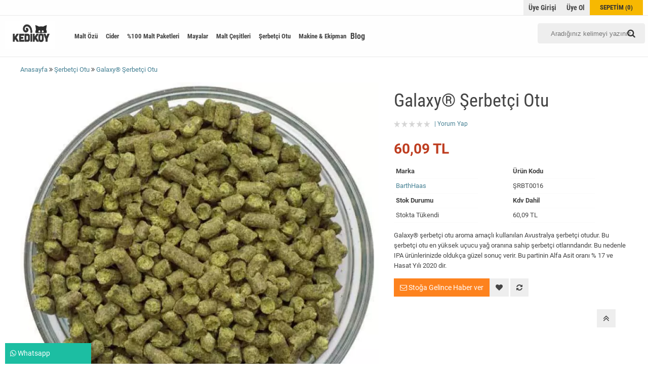

--- FILE ---
content_type: text/html; charset=utf-8
request_url: https://www.kedikoy.com.tr/galaxy-serbetci-otu
body_size: 13925
content:
<!DOCTYPE html> <html dir="ltr" lang="tr" xmlns:fb="http://ogp.me/ns/fb#"> <head> <meta charset="utf-8" /> <meta http-equiv="Content-Type" content="text/html; charset=utf-8" /> <title>Galaxy® Şerbetçi Otu | Kediköy</title> <meta name="title" content="Galaxy® Şerbetçi Otu | Kediköy" /> <meta name="description" content="Galaxy® Şerbetçi Otu, evde bira yapımı malzemeleri en uygun fiyatlarla Kediköy’de. Bira kiti, bira mayası ve bira yapımı ekipmanları Hemen Al!" /> <base href="https://www.kedikoy.com.tr/" /> <meta id="Viewport" name="viewport" content="initial-scale=1, maximum-scale=1, minimum-scale=1, user-scalable=no, width=device-width"> <link rel="sitemap" type="sitemap" title="Sitemap" href="sitemap.xml" /> <meta http-equiv="content-language" content="tr" /> <meta name="classification" content="Galaxy® Şerbetçi Otu | Kediköy" /> <meta name="copyright" content="Copyright (©) 2026 https://www.kedikoy.com.tr/" /> <meta name="robots" content="index, follow" /> <meta name="author" content="Kediköy"> <meta property="og:title" content="Galaxy® Şerbetçi Otu | Kediköy" /> <meta property="og:type" content="Website" /> <meta property="og:url" content="https://www.kedikoy.com.tr/galaxy-serbetci-otu" /> <meta property="og:image" content="https://www.kedikoy.com.tr/image/cachewebp/data/urunler/serbetci-otu-bira-kiti-200x200.webp"/> <meta property="og:site_name" content="Kediköy" /> <meta property="og:description" content="Galaxy® Şerbetçi Otu, evde bira yapımı malzemeleri en uygun fiyatlarla Kediköy’de. Bira kiti, bira mayası ve bira yapımı ekipmanları Hemen Al!" /> <meta name="twitter:site" content="Kediköy"> <meta name="twitter:card" content="photo" /> <meta name="twitter:title" content="Galaxy® Şerbetçi Otu | Kediköy"> <meta name="twitter:description" content="Galaxy® Şerbetçi Otu, evde bira yapımı malzemeleri en uygun fiyatlarla Kediköy’de. Bira kiti, bira mayası ve bira yapımı ekipmanları Hemen Al!"> <meta name="twitter:image" content="https://www.kedikoy.com.tr/image/cachewebp/data/urunler/serbetci-otu-bira-kiti-200x200.webp"> <meta name="twitter:summary_large_image" content="https://www.kedikoy.com.tr/image/cachewebp/data/urunler/serbetci-otu-bira-kiti-200x200.webp"> <meta name="twitter:image:src" content="https://www.kedikoy.com.tr/image/cachewebp/data/urunler/serbetci-otu-bira-kiti-200x200.webp"> <meta property="product:retailer_item_id" content="999999417" /> <meta property="product:availability" content="out of stock" /> <meta property="product:price:amount" content="60.09" /> <meta property="product:price:currency" content="" /> <meta property="product:google_product_category" content="Şerbetçi Otu" /> <meta name="keywords" content="Kediköy: Evde Bira Yapımı, Bira Kiti, Şerbetçi Otlu Malt Özü" /> <link href="https://www.kedikoy.com.tr/image/data/logo/fav-ikon-son.jpeg" rel="icon" /> <meta name="google-site-verification" content="bbM8qAA2w8hngMqCu-ExggSd3eXzV6bG9TJKVujii38" /> <! Global site tag (gtag.js) - Google Ads: 520203192 > <script async defer src=https://www.googletagmanager.com/gtag/js?id=AW-520203192></script> <script>
  window.dataLayer = window.dataLayer || [];
  function gtag(){dataLayer.push(arguments);}
  gtag('js', new Date());

  gtag('config', 'AW-520203192');
</script> <meta name="facebook-domain-verification" content="0xj0ga25qyjvdgkpvcu5ohuss0dw6r" /><!--UIKIT --> <link rel="stylesheet" href="//rn.rgsyazilim.com//frontend/view/theme/default//assets/uikit/css/uikit.min.css" /> <!--Components--> <link rel="stylesheet" href="//rn.rgsyazilim.com//frontend/view/theme/default//assets/uk-comps.css" /> <script src="//rn.rgsyazilim.com//frontend/view/theme/default//assets/js/jquery-1.11.3.min.js"></script> <script src="//rn.rgsyazilim.com//frontend/view/theme/default//assets/uikit/js/uikit.min.js" ></script> <script src="//rn.rgsyazilim.com//frontend/view/theme/default//assets/uikit/js/components/lightbox.min.js" ></script> <script src="//rn.rgsyazilim.com//frontend/view/theme/default//assets/uikit/js/components/sticky.min.js" ></script> <script src="//rn.rgsyazilim.com//frontend/view/theme/default//assets/uikit/js/components/accordion.min.js" ></script> <script src="//rn.rgsyazilim.com//frontend/view/theme/default//assets/js/custom.js" ></script> <link rel="stylesheet" href="//rn.rgsyazilim.com//frontend/view/theme/default//assets/webicon/style.css"> <link rel="stylesheet" href="//rn.rgsyazilim.com//frontend/view/theme/default//assets/js/owl2/assets/owl.carousel.min.css" /> <link rel="stylesheet" href="//rn.rgsyazilim.com//frontend/view/theme/default//assets/js/owl2/assets/owl.theme.default.min.css" /> <script src="//rn.rgsyazilim.com//frontend/view/theme/default//assets/js/owl2/owl.carousel.min.js" ></script> <script src="//rn.rgsyazilim.com//frontend/view/theme/default//assets/js/owl2/thumbs.js" ></script> <script src="//rn.rgsyazilim.com//frontend/view/theme/default//assets/js/countdown.js" ></script> <script src="//rn.rgsyazilim.com//frontend/view/theme/default//assets/js/jquery.card.js" ></script> <link rel="stylesheet" type="text/css" href="//rn.rgsyazilim.com//frontend/view/theme/default//assets/css/default.css" media="screen" /> <link href="https://www.kedikoy.com.tr/galaxy-serbetci-otu" rel="canonical" /> <link rel="stylesheet" type="text/css" href="/frontend/view/theme/nt21/assets/css/custom_theme.css?v=1769410448" media="screen" /> <link rel="stylesheet" type="text/css" href="/frontend/view/theme/nt21/assets/css/theme.css?v=1769410448" media="screen" /> <style>
 .stockOutLabel{
    display: table-row-group;
    background: #9E9E9E;
    width: 100%;
    padding: 10px 0px;
    color: #fff;
    font-size: 19px;
}


.prdbox .wishBtn{display:none;}
.staticBanners.boxClass-banner.cod00._v0{display:none;}

.blog-img{text-align:center;}

.prdbox._v0 .smb3{background:#f7b801;color:#fff;}

.wrappage.blog-type .pagination-bar{background:none;}
@media(min-width:768px){
.blogImg img{min-height:221px;}
}

._blogHref{
color: #444;
font-size:16px !important;
font-family: 'Roboto Condensed', sans-serif;
} 
</style> <script src="https://apis.google.com/js/platform.js" async defer></script> <meta name="google-signin-client_id" content="5639060246-e8q90i6nsb6c8sdm932dd8ekfh0cb3tm.apps.googleusercontent.com"> <!-- Google Tag Manager --> <script>(function(w,d,s,l,i){w[l]=w[l]||[];w[l].push({'gtm.start':
new Date().getTime(),event:'gtm.js'});var f=d.getElementsByTagName(s)[0],
j=d.createElement(s),dl=l!='dataLayer'?'&l='+l:'';j.async=true;j.src=
'https://www.googletagmanager.com/gtm.js?id='+i+dl;f.parentNode.insertBefore(j,f);
})(window,document,'script','dataLayer','GTM-KJR9HXC');
</script> <script>
    
      
      dataLayer.push({ ecommerce: null }); // Clear the previous ecommerce object.
      dataLayer.push({
        event: "view_item",
        ecommerce: {
          currency: "TRY",
          value: 60.09,
          items: [
            {
              item_id: 999999417,
              item_name: "Galaxy® Şerbetçi Otu",
              affiliation: "",
              item_category: "Şerbetçi Otu",
                                                                      price: 60.09,
                            quantity:  1
            }
          ]
        }
      });
      </script> <!-- End Google Tag Manager --> <!-- Facebook Pixel Code --> <script>
    !function(f,b,e,v,n,t,s)
    {if(f.fbq)return;n=f.fbq=function(){n.callMethod?
    n.callMethod.apply(n,arguments):n.queue.push(arguments)};
    if(!f._fbq)f._fbq=n;n.push=n;n.loaded=!0;n.version='2.0';
    n.queue=[];t=b.createElement(e);t.async=!0;
    t.src=v;s=b.getElementsByTagName(e)[0];
    s.parentNode.insertBefore(t,s)}(window, document,'script',
    'https://connect.facebook.net/en_US/fbevents.js');
    fbq('init', '1705064256538105');
    fbq('track', 'PageView');

    

        
        fbq('track', 'ViewContent', {
          content_ids:['999999417'],
          status:1,
          content_name:'Galaxy® Şerbetçi Otu',
          content_type:'product',
          currency:'TRY',
          value:60.09        });

        
  </script> <noscript> <img height="1" width="1" style="display:none"
         src="https://www.facebook.com/tr?id=1705064256538105&ev=PageView&noscript=1"/> </noscript> <!-- End Facebook Pixel Code --> </head> <body class="sitebody prodBody"> <!--Mobile --> <!--Mobile --> <div class="uk-hidden-large mobile-nav  _v0 " data-uk-sticky> <div class="mobTopContent"> <div class="uk-container uk-container-center"> <div class="uk-grid"> <div class="uk-width-3-10"> <div class="uk-float-left mobile-toggle"> <button class="uk-button callCanvas"  data-uk-offcanvas="{target:'#canvas-bar',mode:'slide'}"> <i class="uk-icon-navicon"></i> </button> <button class="uk-button callSearch"> <i class="uk-icon-search"></i> </button> </div> </div> <div class="uk-width-4-10"> <div class="uk-text-center mobileLogo"> <a class="siteLogo" href="/"> <img src="/image/data/kedikoy-logo.webp" title="Kediköy" alt="Kediköy" /> </a> </div> </div> <div class="uk-width-3-10"> <div class="uk-float-right mob-cart"> <a href="/sepetim" class="uk-button"><i class="uk-icon-shopping-cart"></i></a> </div> </div> </div> </div> </div> <div class="mobSearchBox"> <div class="uk-container uk-container-center"> <div class="uk-grid"> <div class="uk-width-3-4"> <div id="search1" class="mob-search uk-position-relative"> <input type="text" name="filter_name1" id="searchkeywordmob" placeholder="" value="" /> <i class="uk-icon-microphone voice_search_mob" onclick="startDictationMob();"></i> <button class="uk-button button-search" id="btn-search1"><i class="uk-icon-search" ></i></button> </div> </div> <div class="uk-width-1-4"> <span class="uk-button uk-button-secondary _1close">Kapat </span> </div> </div> </div> </div> </div> <script>


	$(".callSearch").click(function(){
		$(".mobSearchBox").slideToggle( "fast", function() {});
	});


	$("._1close").click(function(){
		$(".mobSearchBox").slideToggle( "fast", function() {});
	});



</script> <div class="uk-clearfix"></div> <!--//Mobile --> <div id="siteheader" class="uk-margin-bottom"> <!-- Header section1 --> <div class="uk-width-large-1-1 uk-visible-large h-section h-section1 top-links-bar"> <div class="uk-container uk-container-center"> <nav class="uk-navbar"> <div class="uk-button-dropdown header-cart-module" data-uk-dropdown="{mode:'hover'}" id="cart"> <a href="/sepetim"> <i class="uk-icon-shopping-cart cbgicon"></i> <span class="cart-sum-box"> <span class="spanline spanline-0"> <span id="mycart-text1">Sepetim</span> </span> <span class="spanline spanline-1"> <span id="cart-item">0</span> <span id="crt-text">ürün</span> </span> <span class="spanline spanline-2" id="cart-total">0,00  TL</span> </span> </a> <div class="uk-dropdown uk-dropdown-flip cart-module-content uk-hidden-small"> <table class="uk-table"> <tbody> <tfoot> <tr><td class="mcart-empty uk-text-center">Alışveriş sepetinizde ürün bulunmamaktadır.</td></tr> </tfoot> </tbody> </table> </div> </div> <ul class="uk-navbar-nav top_usernav"> <li><a href="/uyegirisi" class="top_login">Üye Girişi</a></li><li><a href="uyeol" class="top_register">Üye Ol</a></li> </ul> <div class="localiz"> </div> </nav> </div> </div> <!-- Header section2 --> <div class="uk-width-large-1-1 uk-visible-large h-section h-section2"> <div class="uk-container uk-container-center"> <div class="uk-grid"> <div class="uk-width-medium-1-10"> <a class="siteLogo" href="/"> <img src="/image/data/kedikoy-logo.webp" title="Kediköy" alt="Kediköy" /> </a> </div> <div class="uk-width-medium-7-10 _category"> <nav class="uk-navbar site-cat-menu _v1"> <ul class="uk-navbar-nav" data-uk-nav> <li class="menu-item uk-parent cat_malt-ozu  hasCol coln_2" data-uk-dropdown > <a href="https://www.kedikoy.com.tr/malt-ozu" title="Malt Özü"><span>Malt Özü</span></a> <div class="uk-dropdown uk-dropdown-navbar"> <ul class="uk-nav uk-nav-navbar"> <li> <a href="https://www.kedikoy.com.tr/serbetci-otlu-malt-ozu" title="Şerbetçi Otlu Malt Özü">Şerbetçi Otlu Malt Özü</a> <ul class="deepSub"> </ul> </li> </ul> <ul class="uk-nav uk-nav-navbar"> <li> <a href="https://www.kedikoy.com.tr/sade-malt-ozu" title="Sade Malt Özü">Sade Malt Özü</a> <ul class="deepSub"> </ul> </li> </ul> </div> </li> <li class="menu-item  cat_cider "  > <a href="https://www.kedikoy.com.tr/cider" title="Cider"><span>Cider</span></a> </li> <li class="menu-item uk-parent cat_100-malt-paketleri " data-uk-dropdown > <a href="https://www.kedikoy.com.tr/100-malt-paketleri" title="%100 Malt Paketleri"><span>%100 Malt Paketleri</span></a> <div class="uk-dropdown uk-dropdown-navbar"> <ul class="uk-nav uk-nav-navbar"> <li> <a href="https://www.kedikoy.com.tr/malt-ekstrakt-kitleri" title="Malt Ekstrakt Kitleri">Malt Ekstrakt Kitleri</a> <ul class="deepSub"> </ul> </li> <li> <a href="https://www.kedikoy.com.tr/tam-tahil-kitleri" title="Tam Tahıl Kitleri">Tam Tahıl Kitleri</a> <ul class="deepSub"> </ul> </li> </ul> </div> </li> <li class="menu-item  cat_mayalar "  > <a href="https://www.kedikoy.com.tr/mayalar" title="Mayalar"><span>Mayalar</span></a> </li> <li class="menu-item  cat_malt-cesitleri "  > <a href="https://www.kedikoy.com.tr/malt-cesitleri" title="Malt Çeşitleri"><span>Malt Çeşitleri</span></a> </li> <li class="menu-item  cat_serbetci-otu "  > <a href="https://www.kedikoy.com.tr/serbetci-otu" title="Şerbetçi Otu"><span>Şerbetçi Otu</span></a> </li> <li class="menu-item uk-parent cat_makine-amp-ekipman  hasCol coln_2" data-uk-dropdown > <a href="https://www.kedikoy.com.tr/makine-ve-ekipman" title="Makine &amp; Ekipman"><span>Makine &amp; Ekipman</span></a> <div class="uk-dropdown uk-dropdown-navbar"> <ul class="uk-nav uk-nav-navbar"> <li> <a href="https://www.kedikoy.com.tr/agac-kovugu-ahsap" title="Ağaç Kovuğu Ahşap">Ağaç Kovuğu Ahşap</a> <ul class="deepSub"> </ul> </li> <li> <a href="https://www.kedikoy.com.tr/breweast-makine" title="Breweast Makine">Breweast Makine</a> <ul class="deepSub"> </ul> </li> <li> <a href="https://www.kedikoy.com.tr/dezenfektan" title="Dezenfektan">Dezenfektan</a> <ul class="deepSub"> </ul> </li> </ul> <ul class="uk-nav uk-nav-navbar"> <li> <a href="https://www.kedikoy.com.tr/fermantasyon-ekipmanlari" title="Fermantasyon Ekipmanları">Fermantasyon Ekipmanları</a> <ul class="deepSub"> </ul> </li> <li> <a href="https://www.kedikoy.com.tr/olcum-ekipmanlari" title="Ölçüm Ekipmanları">Ölçüm Ekipmanları</a> <ul class="deepSub"> </ul> </li> <li> <a href="https://www.kedikoy.com.tr/tac-kapaklar" title="Taç Kapaklar">Taç Kapaklar</a> <ul class="deepSub"> </ul> </li> </ul> </div> </li> </ul> </nav> <a href="/blog" class="_blogHref">Blog</a> </div> <div class="uk-width-medium-2-10"> <div id="search" class="header-search _v0"> <input type="text" name="filter_name" id="searchkeyword" placeholder="Aradığınız kelimeyi yazınız." value="" /> <i class="uk-icon-microphone voice_search" onclick="startDictation()"></i> <button class="uk-button uk-button-primary button-search" id="btn-search1"><i class="uk-icon-search"></i></button> </div> <script>
	 
	$(".header-search input").focus(function(){
		$(".header-search").addClass("focused");
	});
	$(".header-search input").blur(function(){
		setTimeout(function() {
			$(".header-search").removeClass("focused");
		}, 300);
		
	});
</script> </div> </div> </div> </div> </div> <div id="canvas-bar" class="uk-offcanvas"> <div class="uk-offcanvas-bar mobile-cats" id="mobilemenu"> <div class="mobLocals"> </div> <div class="clr"></div> <div class="mob-user-link"> <ul> <li><a href="/uyegirisi" class="top_login">Üye Girişi</a></li><li><a href="uyeol" class="top_register">Üye Ol</a></li> </ul> </div> <nav class="site-mob-cats moblinks"> <div class="mtitleb">Kategoriler</div> <ul> <li  class="menu-item mkey-1 malt-ozu uk-parent cat-malt-ozu"> <a class="" href="https://www.kedikoy.com.tr/malt-ozu"  title="Malt Özü">Malt Özü</a> <div class="child-box"> <ul class=""> <li class=""> <a href="https://www.kedikoy.com.tr/serbetci-otlu-malt-ozu" title="Şerbetçi Otlu Malt Özü">
													Şerbetçi Otlu Malt Özü												</a> </li> <li class=""> <a href="https://www.kedikoy.com.tr/sade-malt-ozu" title="Sade Malt Özü">
													Sade Malt Özü												</a> </li> </ul> </div> </li> <li  class="menu-item mkey-2 cider  cat-cider"> <a class="" href="https://www.kedikoy.com.tr/cider"  title="Cider">Cider</a> </li> <li  class="menu-item mkey-3 100-malt-paketleri uk-parent cat-100-malt-paketleri"> <a class="" href="https://www.kedikoy.com.tr/100-malt-paketleri"  title="%100 Malt Paketleri">%100 Malt Paketleri</a> <div class="child-box"> <ul class=""> <li class=""> <a href="https://www.kedikoy.com.tr/malt-ekstrakt-kitleri" title="Malt Ekstrakt Kitleri">
													Malt Ekstrakt Kitleri												</a> </li> <li class=""> <a href="https://www.kedikoy.com.tr/tam-tahil-kitleri" title="Tam Tahıl Kitleri">
													Tam Tahıl Kitleri												</a> </li> </ul> </div> </li> <li  class="menu-item mkey-4 mayalar  cat-mayalar"> <a class="" href="https://www.kedikoy.com.tr/mayalar"  title="Mayalar">Mayalar</a> </li> <li  class="menu-item mkey-5 malt-cesitleri  cat-malt-cesitleri"> <a class="" href="https://www.kedikoy.com.tr/malt-cesitleri"  title="Malt Çeşitleri">Malt Çeşitleri</a> </li> <li  class="menu-item mkey-6 serbetci-otu  cat-serbetci-otu"> <a class="" href="https://www.kedikoy.com.tr/serbetci-otu"  title="Şerbetçi Otu">Şerbetçi Otu</a> </li> <li  class="menu-item mkey-7 makine-amp-ekipman uk-parent cat-makine-amp-ekipman"> <a class="" href="https://www.kedikoy.com.tr/makine-ve-ekipman"  title="Makine &amp; Ekipman">Makine &amp; Ekipman</a> <div class="child-box"> <ul class=""> <li class=""> <a href="https://www.kedikoy.com.tr/agac-kovugu-ahsap" title="Ağaç Kovuğu Ahşap">
													Ağaç Kovuğu Ahşap												</a> </li> <li class=""> <a href="https://www.kedikoy.com.tr/breweast-makine" title="Breweast Makine">
													Breweast Makine												</a> </li> <li class=""> <a href="https://www.kedikoy.com.tr/dezenfektan" title="Dezenfektan">
													Dezenfektan												</a> </li> <li class=""> <a href="https://www.kedikoy.com.tr/fermantasyon-ekipmanlari" title="Fermantasyon Ekipmanları">
													Fermantasyon Ekipmanları												</a> </li> <li class=""> <a href="https://www.kedikoy.com.tr/olcum-ekipmanlari" title="Ölçüm Ekipmanları">
													Ölçüm Ekipmanları												</a> </li> <li class=""> <a href="https://www.kedikoy.com.tr/tac-kapaklar" title="Taç Kapaklar">
													Taç Kapaklar												</a> </li> </ul> </div> </li> </ul> </nav> <div class="add-mob-links moblinks"> <div class="mtitleb">
				Bilgiler			</div> <ul class=" top-info-links" data-uk-nav> <li><a href="blog" title="Blog">Blog</a></li> <li><a href="kargo-takip" title="Kargo Takip">Kargo Takip</a></li> <li><a href="hakkimizda" title="Hakkımızda">Hakkımızda</a></li> </ul> </div> </div> </div> <script>
	$(".mobile-cats .uk-parent>a").click(function(){
		$(this).parent().toggleClass("opend");
		$(this).next(".child-box").slideToggle( "fast", function() {
		 });
		 return false;
	});
</script> <script>
    $(document).ready(function(){
        $(".pDisco b").prepend("-");
        $(".dtyBtn a").text("Ürünü İncele");
		

    });
    $(document).ajaxSuccess(function() {
		$(".dtyBtn a").text("Ürünü İncele");
	});
</script> <div class="uk-container uk-container-center site-start"> <div class="wrapBox"> <div class="uk-grid uk-grid-preserve" id="prdpage"> <div class="uk-width-medium-1-1" id="mcontent"> <div class="uk-grid product-info"> <div class="uk-width-medium-1-1 uk-margin-bottom"> <ul class="breadcrumb-items" itemscope itemtype="https://schema.org/BreadcrumbList"> <li class="home"> <a href="/"> <span>Anasayfa</span> </a> </li> <li class="" itemprop="itemListElement" itemscope itemtype="https://schema.org/ListItem"> <a itemprop="item" id="breadcrumbFor-" href="https://www.kedikoy.com.tr/serbetci-otu" title="Şerbetçi Otu"> <span itemprop="name">Şerbetçi Otu</span> </a> <meta itemprop="position" content="1" /> </li> <li class="" itemprop="itemListElement" itemscope itemtype="https://schema.org/ListItem"> <a itemprop="item" id="breadcrumbFor-" href="https://www.kedikoy.com.tr/galaxy-serbetci-otu" title="Galaxy® Şerbetçi Otu"> <span itemprop="name">Galaxy® Şerbetçi Otu</span> </a> <meta itemprop="position" content="2" /> </li> </ul> </div> <div class="uk-width-medium-6-10 prd-thumb-gal"> <div class="prodGal _v0"> <div class="owl-carousel mb" id="gal1" data-slider-id="1"> <div class="item" data-thumb="https://www.kedikoy.com.tr/image/cachewebp/data/urunler/serbetci-otu-bira-kiti-750x750.webp" alt="Galaxy® Şerbetçi Otu" title="Galaxy® Şerbetçi Otu" > <a href="https://www.kedikoy.com.tr/image/cachewebp/data/urunler/serbetci-otu-bira-kiti-750x750.webp" alt="Galaxy® Şerbetçi Otu" title="Galaxy® Şerbetçi Otu" data-uk-lightbox="{group:'group1'}"> <img src="https://www.kedikoy.com.tr/image/cachewebp/data/urunler/serbetci-otu-bira-kiti-750x750.webp" alt="Galaxy® Şerbetçi Otu" title="Galaxy® Şerbetçi Otu" class="fotoxoom" data-large="https://www.kedikoy.com.tr/image/cachewebp/data/urunler/serbetci-otu-bira-kiti-750x750.webp" alt="Galaxy® Şerbetçi Otu" title="Galaxy® Şerbetçi Otu" width="750" height="750"/> </a> </div> </div> <script>
		  $('#gal1').owlCarousel({
			items:1,
			rtl:false,
			thumbs: true,
			thumbImage: false,
			thumbsPrerendered: true,
			thumbContainerClass: 'owl-thumbs',
			thumbItemClass: 'owl-thumb-item',
			nav:true,
			navText:["<i class='uk-icon-angle-left'></i>","<i class='uk-icon-angle-right'></i>"]
		  });
	</script> <!-- if Zoom --> <script src="//rn.rgsyazilim.com//frontend/view/theme/default//assets/js/zoom/zoomsl-3.0.js"></script> <script>
			$(".fotoxoom").imagezoomsl({
				zindex:99,cursorshadeborder:"10px solid black",magnifiereffectanimate: "fadeIn",magnifierborder:"1px solid #ccc",innerzoom:false,
			});
		</script> <!-- if Zoom --> </div> </div> <div class="uk-width-medium-4-10 dtlbox"> <h1 class="prd-title">Galaxy® Şerbetçi Otu</h1> <div class="prod-rating"> <img src="//rn.rgsyazilim.com//frontend/view/theme/default//assets/image/stars-0.png" alt=""  width="72" height="13" /> <span></span> <a href="#tab-review" onclick="$('.to-tab-review a').trigger('click')" data-uk-smooth-scroll>Yorum Yap</a> </div> <div class="prodPrice"> <span class="price price-new">60,09  TL</span> </div> <ul class="prd-property-list"> <!--Marka--> <li class="prd-manf"><span class="uk-float-left">Marka</span> <a href="barthhaas"><span>BarthHaas</span></a></li> <!--Model (ürün kodu)--> <li class="prd-serial"><span class="uk-float-left">Ürün Kodu</span><span>ŞRBT0016</span></li> <!--Barkod--> <!--Stok Durumu--> <li class="stock-status"><span class="uk-float-left">Stok Durumu</span><span>Stokta Tükendi</span></li> <!--Stok Sayısı--> <!--Kdv Hariç Fiyat--> <!--Kdv Dahil Fiyat--> <li class="price-tax"><span class="uk-float-left">Kdv Dahil</span> <span class="price-new">60,09  TL</span> </li> <!--Havale Fiyatı--> <!--Tek Çekim Fiyatı--> <!--İndirim Oranı--> <!--Stoğa Giriş Tarihi--> <!--Kargoya Verilme Süresi--> </ul> <div class="prod-small">
						Galaxy® şerbetçi otu aroma amaçlı kullanılan Avustralya şerbetçi otudur. Bu şerbetçi otu en yüksek uçucu yağ oranına sahip şerbetçi otlarındandır. Bu nedenle IPA ürünlerinizde oldukça güzel sonuç verir. Bu partinin Alfa Asit oranı % 17 ve Hasat Yılı 2020 dir.					</div> <!-- OPTIONS --> <!-- //OPTIONS --> <div class="uk-grid"> <div class="uk-width-medium-1-1 prdcart"> <div class="uk-margin-top prdcart-inner"> <div class="action-items uk-margin-bottom"> <div> <a class="uk-button uk-button-primary lgBtn uk-float-left " href="#info-quantity"  data-uk-modal="{center:'true'}"><i class="uk-icon-envelope-o"></i>&nbsp;Stoğa Gelince Haber ver</a> </div> </div> <div class="prd_favourite"> <a href="#footermodal" class="add-wish add-act uk-button" onclick="addToWishList('999999417');"  title="Favorilerime Ekle"  data-uk-tooltip="{pos:'bottom'}" data-uk-modal="{center:'true'}"> <i class="uk-icon-heart"></i></a> <a href="#footermodal" class="add-compare add-act uk-button" onclick="addToCompare('999999417');"  title="Karşılaştır"  data-uk-tooltip="{pos:'bottom'}" data-uk-modal="{center:'true'}"> <i class="uk-icon-refresh"></i></a> </div> </div> </div> </div> </div> <div class="tags uk-margin"> <label>Etiketler:</label> <a href="/etiket/Galaxy®-Şerbetçi-Otu" title="Galaxy® Şerbetçi Otu">Galaxy® Şerbetçi Otu</a> </div> <!--Tab --> <div class="uk-width-medium-1-1  uk-margin-top tabkit"> <ul class="uk-tab _v0" data-uk-tab="{connect:'#switcher-content'}"> <li class="to-tab-desc uk-active"><a href="">Açıklama</a></li> </ul> <!-- This is the container of the content items --> <ul id="switcher-content" class="uk-switcher"> <li><div class="tab-inside uk-panel uk-panel-box" id="tab-desc"><p>Galaxy® şerbetçi otu aroma amaçlı kullanılan Avustralya şerbetçi otudur. Alman Perle şerbetçi otundan türetilen bu şerbetçi otu en yüksek uçucu yağ oranına sahip şerbetçiotlarındandır. Bu nedenle IPA ürünlerinizde oldukça güzel sonuç verir. Bu partinin Alfa Asit oranı % 16 ve Hasat Yılı 2020 dir. </p> <p> </p> <table style="border-collapse:collapse; width:543pt; border:none" width="543"> <colgroup> <col style="width:196pt" width="196" /> <col style="width:347pt" width="347" /> </colgroup> <tbody> <tr height="18" style="height:18.0pt"> <td class="xl64" height="18" style="border:none; height:18.0pt; width:196pt; border-top-width:0.5pt; border-style:solid none; border-top-color:windowtext; border-bottom-width:0.5pt; border-bottom-color:windowtext; padding-top:1px; padding-right:1px; padding-left:1px; vertical-align:bottom; white-space:nowrap" width="196"><span style="font-size:14px;"><span style="color:black"><span style="font-family:Calibri"><span style="font-weight:400"><span style="font-style:normal"><span style="text-decoration:none">Kullanım Amacı</span></span></span></span></span></span></td> <td class="xl66" style="border:none; width:347pt; text-align:left; border-top-width:0.5pt; border-style:solid none; border-top-color:windowtext; border-bottom-width:0.5pt; border-bottom-color:windowtext; padding-top:1px; padding-right:1px; padding-left:1px; vertical-align:bottom; white-space:nowrap" width="347"><span style="font-size:14px;"><span style="color:black"><span style="font-family:Calibri"><span style="font-weight:400"><span style="font-style:normal"><span style="text-decoration:none">Aroma</span></span></span></span></span></span></td> </tr> <tr height="18" style="height:18.0pt"> <td class="xl64" height="18" style="border:none; height:18.0pt; border-top:none; border-top-width:0.5pt; border-style:solid none; border-top-color:windowtext; border-bottom-width:0.5pt; border-bottom-color:windowtext; padding-top:1px; padding-right:1px; padding-left:1px; vertical-align:bottom; white-space:nowrap"><span style="font-size:14px;"><span style="color:black"><span style="font-family:Calibri"><span style="font-weight:400"><span style="font-style:normal"><span style="text-decoration:none">Özellikleri</span></span></span></span></span></span></td> <td class="xl70" style="border:none; text-align:left; padding-top:1px; padding-right:1px; padding-left:1px; vertical-align:bottom; white-space:nowrap"><span style="font-size:14px;"><span style="color:black"><span style="font-family:Calibri"><span style="font-weight:400"><span style="font-style:normal"><span style="text-decoration:none">Narenciye, şeftali ve çarkıfelek aroması</span></span></span></span></span></span></td> </tr> <tr height="18" style="height:18.0pt"> <td class="xl64" height="18" style="border:none; height:18.0pt; border-top:none; border-top-width:0.5pt; border-style:solid none; border-top-color:windowtext; border-bottom-width:0.5pt; border-bottom-color:windowtext; padding-top:1px; padding-right:1px; padding-left:1px; vertical-align:bottom; white-space:nowrap"><span style="font-size:14px;"><span style="color:black"><span style="font-family:Calibri"><span style="font-weight:400"><span style="font-style:normal"><span style="text-decoration:none">Alfa Asit</span></span></span></span></span></span></td> <td class="xl68" style="border:none; text-align:left; border-top-width:0.5pt; border-style:solid none; border-top-color:windowtext; border-bottom-width:0.5pt; border-bottom-color:windowtext; padding-top:1px; padding-right:1px; padding-left:1px; vertical-align:bottom; white-space:nowrap"><span style="font-size:14px;"><span style="color:black"><span style="font-family:Calibri"><span style="font-weight:400"><span style="font-style:normal"><span style="text-decoration:none">16,0%</span></span></span></span></span></span></td> </tr> <tr height="18" style="height:18.0pt"> <td class="xl64" height="18" style="border:none; height:18.0pt; border-top:none; border-top-width:0.5pt; border-style:solid none; border-top-color:windowtext; border-bottom-width:0.5pt; border-bottom-color:windowtext; padding-top:1px; padding-right:1px; padding-left:1px; vertical-align:bottom; white-space:nowrap"><span style="font-size:14px;"><span style="color:black"><span style="font-family:Calibri"><span style="font-weight:400"><span style="font-style:normal"><span style="text-decoration:none">Beta Asit</span></span></span></span></span></span></td> <td class="xl66" style="border:none; border-top:none; text-align:left; border-top-width:0.5pt; border-style:solid none; border-top-color:windowtext; border-bottom-width:0.5pt; border-bottom-color:windowtext; padding-top:1px; padding-right:1px; padding-left:1px; vertical-align:bottom; white-space:nowrap"><span style="font-size:14px;"><span style="color:black"><span style="font-family:Calibri"><span style="font-weight:400"><span style="font-style:normal"><span style="text-decoration:none">% 5 - 6.9</span></span></span></span></span></span></td> </tr> <tr height="18" style="height:18.0pt"> <td class="xl64" height="18" style="border:none; height:18.0pt; border-top:none; border-top-width:0.5pt; border-style:solid none; border-top-color:windowtext; border-bottom-width:0.5pt; border-bottom-color:windowtext; padding-top:1px; padding-right:1px; padding-left:1px; vertical-align:bottom; white-space:nowrap"><span style="font-size:14px;"><span style="color:black"><span style="font-family:Calibri"><span style="font-weight:400"><span style="font-style:normal"><span style="text-decoration:none">Co-Humulone Kompozisyonu</span></span></span></span></span></span></td> <td class="xl65" style="border:none; border-top:none; text-align:left; border-top-width:0.5pt; border-style:solid none; border-top-color:windowtext; border-bottom-width:0.5pt; border-bottom-color:windowtext; padding-top:1px; padding-right:1px; padding-left:1px; vertical-align:bottom; white-space:nowrap"><span style="font-size:14px;"><span style="color:black"><span style="font-family:Calibri"><span style="font-weight:400"><span style="font-style:normal"><span style="text-decoration:none">% 35 - 42</span></span></span></span></span></span></td> </tr> <tr height="18" style="height:18.0pt"> <td class="xl64" height="18" style="border:none; height:18.0pt; border-top:none; border-top-width:0.5pt; border-style:solid none; border-top-color:windowtext; border-bottom-width:0.5pt; border-bottom-color:windowtext; padding-top:1px; padding-right:1px; padding-left:1px; vertical-align:bottom; white-space:nowrap"><span style="font-size:14px;"><span style="color:black"><span style="font-family:Calibri"><span style="font-weight:400"><span style="font-style:normal"><span style="text-decoration:none">Toplam Yağ Bileşimi</span></span></span></span></span></span></td> <td class="xl66" style="border:none; border-top:none; text-align:left; border-top-width:0.5pt; border-style:solid none; border-top-color:windowtext; border-bottom-width:0.5pt; border-bottom-color:windowtext; padding-top:1px; padding-right:1px; padding-left:1px; vertical-align:bottom; white-space:nowrap"><span style="font-size:14px;"><span style="color:black"><span style="font-family:Calibri"><span style="font-weight:400"><span style="font-style:normal"><span style="text-decoration:none">3 - 5 ml /100 g</span></span></span></span></span></span></td> </tr> <tr height="18" style="height:18.0pt"> <td class="xl64" height="18" style="border:none; height:18.0pt; border-top:none; border-top-width:0.5pt; border-style:solid none; border-top-color:windowtext; border-bottom-width:0.5pt; border-bottom-color:windowtext; padding-top:1px; padding-right:1px; padding-left:1px; vertical-align:bottom; white-space:nowrap"><span style="font-size:14px;"><span style="color:black"><span style="font-family:Calibri"><span style="font-weight:400"><span style="font-style:normal"><span style="text-decoration:none">Menşei </span></span></span></span></span></span></td> <td class="xl66" style="border:none; border-top:none; text-align:left; border-top-width:0.5pt; border-style:solid none; border-top-color:windowtext; border-bottom-width:0.5pt; border-bottom-color:windowtext; padding-top:1px; padding-right:1px; padding-left:1px; vertical-align:bottom; white-space:nowrap"><span style="font-size:14px;"><span style="color:black"><span style="font-family:Calibri"><span style="font-weight:400"><span style="font-style:normal"><span style="text-decoration:none">Avustralya</span></span></span></span></span></span></td> </tr> <tr height="18" style="height:18.0pt"> <td class="xl64" height="18" style="border:none; height:18.0pt; border-top:none; border-top-width:0.5pt; border-style:solid none; border-top-color:windowtext; border-bottom-width:0.5pt; border-bottom-color:windowtext; padding-top:1px; padding-right:1px; padding-left:1px; vertical-align:bottom; white-space:nowrap"><span style="font-size:14px;"><span style="color:black"><span style="font-family:Calibri"><span style="font-weight:400"><span style="font-style:normal"><span style="text-decoration:none">Benzerleri</span></span></span></span></span></span></td> <td class="xl63" style="border:none; border-top:none; border-top-width:0.5pt; border-style:solid none; border-top-color:windowtext; border-bottom-width:0.5pt; border-bottom-color:windowtext; padding-top:1px; padding-right:1px; padding-left:1px; vertical-align:bottom; white-space:nowrap"><span style="font-size:14px;"><span style="font-family:Calibri"><span style="color:black"><span style="font-weight:400"><span style="font-style:normal"><span style="text-decoration:none">Citra® , Amarillo® , Centennial  </span></span></span></span></span></span></td> </tr> <tr height="18" style="height:18.0pt"> <td class="xl67" height="18" style="border:none; height:18.0pt; border-top:none; vertical-align:middle; border-top-width:0.5pt; border-style:solid none; border-top-color:windowtext; border-bottom-width:0.5pt; border-bottom-color:windowtext; padding-top:1px; padding-right:1px; padding-left:1px; white-space:nowrap"><span style="font-size:14px;"><span style="color:black"><span style="font-family:Calibri"><span style="font-weight:400"><span style="font-style:normal"><span style="text-decoration:none">Stiller</span></span></span></span></span></span></td> <td class="xl69" style="border:none; border-top:none; width:347pt; border-top-width:0.5pt; border-style:solid none; border-top-color:windowtext; border-bottom-width:0.5pt; border-bottom-color:windowtext; white-space:normal; padding-top:1px; padding-right:1px; padding-left:1px; vertical-align:bottom" width="347"><span style="font-size:14px;"><span style="font-family:Calibri"><span style="color:black"><span style="font-weight:400"><span style="font-style:normal"><span style="text-decoration:none">Pale Ale, İndian Pale Ale, ESB</span></span></span></span></span></span></td> </tr> <tr height="18" style="height:18.0pt"> <td class="xl64" height="18" style="border:none; height:18.0pt; border-top:none; border-top-width:0.5pt; border-style:solid none; border-top-color:windowtext; border-bottom-width:0.5pt; border-bottom-color:windowtext; padding-top:1px; padding-right:1px; padding-left:1px; vertical-align:bottom; white-space:nowrap"><span style="font-size:14px;"><span style="color:black"><span style="font-family:Calibri"><span style="font-weight:400"><span style="font-style:normal"><span style="text-decoration:none">Hasat Yılı</span></span></span></span></span></span></td> <td class="xl66" style="border:none; border-top:none; text-align:left; border-top-width:0.5pt; border-style:solid none; border-top-color:windowtext; border-bottom-width:0.5pt; border-bottom-color:windowtext; padding-top:1px; padding-right:1px; padding-left:1px; vertical-align:bottom; white-space:nowrap"><span style="font-size:14px;"><span style="color:black"><span style="font-family:Calibri"><span style="font-weight:400"><span style="font-style:normal"><span style="text-decoration:none">2020</span></span></span></span></span></span></td> </tr> </tbody> </table> <p> </p></div></li> </ul> </div><!-- //Tab --> </div><!-- //.prd-infobox --> <!-- RELATED PRDS --> <!-- //RELATED PRDS --> <!-- TAMAMLAYICILAR  --> <!-- //TAMAMLAYICILAR --> </div><!-- //#mcontent --> </div> </div> <div id="info-quantity" class="uk-modal"> <div class="uk-modal-dialog"> <a class="uk-modal-close uk-close _kpt"></a> <div class="uk-modal-header"><legend><i class="uk-icon-comment"></i>&nbsp;Stoğa gelince haber ver</legend> </div> <form class="uk-form"> <fieldset> <div class="uk-form-row"> <label class="control-label" for="information_name">Adınız:</label> <input style="width:75%;float:right;" id="information_name" type="text" name="information_name" value=" " /> </div> <div class="uk-form-row"> <label class="control-label" for="information_email">Email Adresiniz</label> <input style="width:75%;float:right;" id="information_email" type="text" name="information_email" value="" /> <input style="width:75%;float:right;" id="information_product_id" type="hidden" name="information_product_id" value="999999417" /> </div> <div class="uk-form-row uk-margin-bottom"> <button class="uk-button uk-button-primary uk-float-left" id="button-infoquantity"><i class="uk-icon-check-square-o"></i>&nbsp;Formu Gönder</button> <div id="information-title" class="uk-float-left uk-margin-left"></div> </div> </fieldset> </form> <div id="infoquantity-title" class="uk-float-left uk-margin-left"></div> </div> </div> <script>
				$('#button-infoquantity').click(function() {

				$.ajax({
					url: './index.php?page=product/product/haberver&product_id=999999417&price=54.62962963',
					type: 'post',
					dataType: 'json',
					data: 'information_name=' + encodeURIComponent($('#info-quantity input[name=\'information_name\']').val()) + '&information_email=' + encodeURIComponent($('input[name=\'information_email\']').val()) + '&price=' + encodeURIComponent($('input[name=\'information_price\']').val())  +'&product_id=' + encodeURIComponent($('input[name=\'information_product_id\']').val())  + '&rating=' + encodeURIComponent($('input[name=\'rating\']:checked').val() ? $('input[name=\'rating\']:checked').val() : '') + '&captcha=' + encodeURIComponent($('input[name=\'captcha\']').val()),
					beforeSend: function() {
						$('.success, .warning').remove();
						$('#button-infoquantity').attr('disabled', true);
						$('#infoquantity-title').html('<div class="attention uk-alert uk-alert-warning">Lütfen bekleyiniz.</div>');
					},
					complete: function() {
						$('#button-infoquantity').attr('disabled', false);
						$('.attention').remove();
					},
					success: function(data) {
						if (data['error']) {
							$('#infoquantity-title').html('<div class="warning uk-alert uk-alert-warning">' + data['error'] + '</div>');
						}
						if (data['success']) {
							$('#infoquantity-title').html('<div class="success uk-alert uk-alert-success">' + data['success'] +  '</div>');
							
							setTimeout(
							  function() 
							  {
								$("._kpt").trigger("click");
							  }, 2000);
						}
					}
				});
			});
			
			</script> <script type="text/javascript">
$(document).ready(function() {

// Biz Sizi Arayalım start
	$('#telephoneform_submit').click(function(){
	var valid = 0;
	$('#addtelephone .required').each(function(){
		var value = $.trim($(this).val());
		if(value==''){
			$(this).addClass('uk-form-danger');
			valid = valid+1;
		}else{
			$(this).removeClass('uk-form-danger');
		}
	});

		if(valid==0){
			// Ajax İşlemleri
			$('#er_message').html('');

			$.ajax({
				type: 'POST',
				url:"/index.php?page=product/bizsiziarayalim/formGonder",
				data:$('#addtelephone form').serialize(),
				dataType : 'json',
				context: $(this),
				beforeSend:function (json){
					$('#er_message').html('<i class="uk-icon-spin uk-icon-spinner"></i> Lütfen bekleyiniz.');
				},
				success:function (json){
					if(json['error']){
							$('#er_message').html('');
						$.each( json['error'], function( key, value ) {
						 	$('#er_message').append(value);
						});

						}
					if(json['success']){
							$('#er_message').html('');
							$('#formsuccess').removeClass('uk-hidden');
							$('#content').addClass('uk-hidden');
						}
					}
			});
		}else{
			$('#er_message').html('<i class="uk-icon uk-icon-remove"></i> Lütfen gerekli alanları kontrol ediniz');
		}
	});
// Biz Sizi Arayalım End



  $(".owl-caro").owlCarousel({
      autoPlay: 3000, //Set AutoPlay to 3 seconds
	  dots:true,
	  nav:true,
	  //loop:true,
	  navText:	["<i class='uk-icon-angle-left'></i>","<i class='uk-icon-angle-right'></i>"],
      responsive :{
			0 :{items:2,margin:0,},
			480 :{items:2,margin:10,},
			768 :{items:3,margin:15,},
			1200 :{items:4,margin:25,}
		}
  });





  $('button[id^=\'button-upload\']').click( function() {
    var node = this;
    $('#form-upload').remove();

    $('body').prepend('<form enctype="multipart/form-data" id="form-upload" style="display: none;"><input type="file" name="file" /></form>');

    $('#form-upload input[name=\'file\']').trigger('click');

    $('#form-upload input[name=\'file\']').change(function() {
        $.ajax({
            url: 'index.php?page=product/product/upload',
            type: 'post',
            dataType: 'json',
            data: new FormData($(this).parent()[0]),
            cache: false,
            contentType: false,
            processData: false,
            beforeSend: function() {
                //$(node).button('loading');
            },
            complete: function() {
                //$(node).button('reset');
            },
            success: function(json) {
                $('.text-danger').remove();

                if (json['error']) {
                    $(node).parent().find('input').after('<div class="text-danger">' + json['error'] + '</div>');
                }

                if (json['success']) {
                    alert(json['success']);

                    $(node).parent().find('input').attr('value', json['file']);
					$(node).parent().find('input').after('<img id="'+json['source']+'" style="height:75px!important;width:75px!important;" src="../download/'+json['source']+'"/>');

                }
            },
            error: function(xhr, ajaxOptions, thrownError) {
                alert(thrownError + "\r\n" + xhr.statusText + "\r\n" + xhr.responseText);
            }
        });
    });
});



//SEPETE EKLE BUTTON
$('.cart-action').click( function() {
	tip = $(this).attr('rel');
	quantity = $('#order-quantity').val();

	if(0<=0) {
		return false;
	}
	else {
        $.ajax({
			url: './index.php?page=checkout/cart/add',
			type: 'post',
			data: $('.product-info input[type=\'text\'],.product-info input[type=\'number\'],.product-info input[type=\'hidden\'], .product-info input[type=\'radio\']:checked, .product-info input[type=\'checkbox\']:checked, .product-info select, .product-info textarea'),
			dataType: 'json',
			beforeSend: function() {
				$('.cart-action>i').removeClass("uk-icon-shopping-cart").addClass("uk-icon-spinner uk-icon-spin");;
			},
			success: function(json) {

				
				

				dataLayer = window.dataLayer || [];
				dataLayer.push({ ecommerce: null });  // Clear the previous ecommerce object.
				dataLayer.push({
				event: "add_to_cart",
				ecommerce: {
					currency: "TRY",
					value: 60*quantity,
					items: [
					{
					item_id: "ŞRBT0016",
					item_name: "Galaxy® Şerbetçi Otu",
					affiliation: "",
					coupon: "",
					discount: 0,
					index: 0,
					item_brand: "BarthHaas",
					item_category: "Şerbetçi Otu",
																									item_list_id: "",
					item_list_name: " Products",
					item_variant: "",
					location_id: "",
					price: 60,
					quantity: quantity
					}
					]
				}
				});
				

									  fbq('track', 'AddToCart', {
						content_name: 'Galaxy® Şerbetçi Otu', 
						content_category: 'Şerbetçi Otu',
						content_ids: ['999999477'],
						content_type: 'product',
						value: '60',
						currency: 'TRY' 
					});  
				
				$('.cart-action>i').removeClass("uk-icon-spinner uk-icon-spin").addClass("uk-icon-shopping-cart");

				$('.success, .warning, .attention, information, .error').remove();
				if (json['error']) {
					if (json['error']['option']) {
						for (i in json['error']['option']) {

							//console.log($('#option-' + i).html());
							$('#option-' + i).append('<span class="error">' + json['error']['option'][i] + '</span>');
						}
					}
				}
				if (json['success']) {
					if(tip=="hemenal"){
                       window.location = './odeme';
                    }

					else {
                                           var modal = UIkit.modal("#footermodal");
					   modal.show();
					   $("#footermodal .uk-modal-dialog").addClass("cart-information-modal");;
						modalhtml=' <div class="uk-modal-header"><i class="uk-icon-cart-arrow-down"></i>&nbsp;Alışveriş Sepeti</div>';
						modalhtml+=	'<div class="uk-grid">';
						modalhtml+=	'<div class="uk-width-1-3">';
						modalhtml+=	'<img src=' + json['image'] + '>';
						modalhtml+=	'</div>';
						modalhtml+=	'<div class="uk-width-2-3">'+json['success']+'<hr>';
						modalhtml+=	'<p>Sepet Toplamınız :<b> ' + json['total'] + '</b></p>';
						modalhtml+=	'<p>Sepetinizde toplam : <b> ' + json['item'] + '  ürün var.</b></p>';
						modalhtml+=	'</div>';
						modalhtml+=	'</div>';
						modalhtml+='<div class="uk-modal-footer uk-text-right"><a class="uk-modal-close uk-button uk-button-secondary uk-margin-right"><i class="uk-icon-close"></i>&nbsp;&nbsp;Alışverişe Devam Et</a>';
						modalhtml+='<a class="uk-button uk-button-primary" href="./sepetim"><i class="uk-icon-shopping-cart"></i>&nbsp;&nbsp;Sepete Git</a></div>'

						$('#notification').addClass("cart-modal").html(modalhtml);

                    					}
					$('#cart-total').html(json['total']);
					$('#cart-item').html(json['item']);
					$('.cart-module-content').load('index.php?page=mini/basket/mini_cart .cart-module-content > *');
					$('.cart-module').addClass( "uk-open" );
					return false;
				}
			}
		});
	}
});

});


	$(document.body).on('click','#review .pagination-bar a', function() {
		$('#review').fadeOut('slow');
		$('#review').load(this.href);
		$('#review').fadeIn('slow');
		return false;
	});
	$('#review').load('index.php?page=product/product/review&product_id=999999417');
	$('#button-review').bind('click', function() {
		$.ajax({
			url: './index.php?page=product/product/write&product_id=999999417',
			type: 'post',
			dataType: 'json',
			data: 'name=' + encodeURIComponent($('input[name=\'name\']').val()) + '&review_email=' + encodeURIComponent($('input[name=\'review_email\']').val()) + '&text=' + encodeURIComponent($('textarea[name=\'text\']').val()) + '&rating=' + encodeURIComponent($('input[name=\'rating\']:checked').val() ? $('input[name=\'rating\']:checked').val() : '') + '&captcha=' + encodeURIComponent($('input[name=\'captcha\']').val()),
			beforeSend: function() {
				$('.success, .warning').remove();
				$('#button-review').attr('disabled', true);
				$('#review-title').html('<div class="attention uk-alert uk-alert-warning">Lütfen bekleyiniz.</div>');
			},
			complete: function() {
				$('#button-review').attr('disabled', false);
				$('.attention').remove();
			},
			success: function(data) {
				if (data['error']) {
					$('#review-title').html('<div class="warning uk-alert uk-alert-warning">' + data['error'] + '</div>');
				}
				if (data['success']) {
					$('#review-title').html('<div class="success uk-alert uk-alert-success">' + data['success'] +  '</div>');
					$('input[name=\'name\']').val('');
					$('input[name=\'review_email\']').val('');
					$('textarea[name=\'text\']').val('');
					$('input[name=\'rating\']:checked').attr('checked', '');
					$('input[name=\'captcha\']').val('');
				}
			}
		});
	});


 //Social Share Butons
	/*function fbs_click(){u=location.href;t=document.title;window.open("http://www.facebook.com/sharer.php?u="+encodeURIComponent(u)+"&t="+encodeURIComponent(t),"sharer","toolbar=0,status=0,width=626,height=436");return false}
	function twit_click(){u=location.href;t=document.title;window.open("http://twitter.com/intent/tweet?text="+encodeURIComponent(t)+"&url="+encodeURIComponent(u),"sharer","toolbar=0,status=0,width=626,height=436");return false}
	function gplus_click(){u=location.href;t=document.title;window.open("https://plus.google.com/share?url="+encodeURIComponent(u)+"&t="+encodeURIComponent(t),"sharer","toolbar=0,status=0,width=626,height=436");return false}
	function pint_click(){u=location.href;t=document.title;window.open("https://pinterest.com/pin/create/button?url="+encodeURIComponent(u)+"&t="+encodeURIComponent(t),"sharer","toolbar=0,status=0,width=626,height=436");return false}
	function link_click(){u=location.href;t=document.title;window.open("https://www.linkedin.com/sharing/share-offsite/?url="+encodeURLComponent(u)+"&t"encodeURLComponent(t),"sharer","toolbar=0,status=0,width=626,height=436");return false}*/
</script> <script type="application/ld+json">
{
  "@context": "http://schema.org/",
  "@type": "Product",
  "name": "Galaxy® Şerbetçi Otu",
  "image": [
    "https://www.kedikoy.com.tr/image/data/urunler/serbetci-otu-bira-kiti.jpg"
   ],
  "description": "Galaxy® şerbetçi otu aroma amaçlı kullanılan Avustralya şerbetçi otudur. Alman Perle şerbetçi otundan türetilen bu şerbetçi otu en yüksek uçucu yağ oranına sahip şerbetçiotlarındandır. Bu nedenle IPA ürünlerinizde oldukça güzel sonuç verir. Bu partinin Alfa Asit oranı % 16 ve Hasat Yılı 2020 dir. 

 


	
		
		
	
	
		
			Kullanım Amacı
			Aroma
		
		
			Özellikleri
			Narenciye, şeftali ve çarkıfelek aroması
		
		
			Alfa Asit
			16,0%
		
		
			Beta Asit
			% 5 - 6.9
		
		
			Co-Humulone Kompozisyonu
			% 35 - 42
		
		
			Toplam Yağ Bileşimi
			3 - 5 ml /100 g
		
		
			Menşei 
			Avustralya
		
		
			Benzerleri
			Citra® , Amarillo® , Centennial  
		
		
			Stiller
			Pale Ale, İndian Pale Ale, ESB
		
		
			Hasat Yılı
			2020
		
	


 ",
  "mpn": "ŞRBT0016",
	"review": {
    "author": {
      "@type": "Person",
      "name": "Galaxy® Şerbetçi Otu"
    },
    "@type": "Review",
    "name": "Review 0"
  },
  "sku ": "ŞRBT0016",
  "productID": "999999417",
  "brand": {
    "@type": "Thing",
    "name": "BarthHaas"
  },
   
  "offers": {
    "@type": "Offer",
    "priceCurrency": "TRY",
    "price": "60",
    "priceValidUntil": "10/04/2040",
		"url":"https://www.kedikoy.com.tr/galaxy-serbetci-otu",
    "itemCondition": "http://schema.org/NewCondition",
    "availability": "http://schema.org/OutOfStock",
    "seller": {
      "@type": "Organization",
      "name": "Kediköy"
    }
  }
}
</script> </div><!-- //.site-start --> <div class="bottomBlank"></div> <div class="uk-width-1-1" id="f-newsletter"> <div class="_inside uk-container uk-container-center"> <div class="uk-grid "> <div class="uk-width-1-1"> <div id="newsletterbox" class="nwsBox"> <div class="_nwsTitle"><b>Takipte Kalın</b></div> <p class="newsletter-title">Kampanya ve duyurulardan haberdar olun, fırsatları kaçırmayın<br/>Email adresinizi kaydedin</p> <div class="uk-margin-mini-bottom uk-position-relative formElems"> <input type="text"  class="nwsINP" placeholder="email adresiniz" /> <button type="button" class="uk-button nwsBTN"><span>Kaydet</span></button> </div> <div class="email_success"></div> </div> <script>
$(document).ready(function(){
$('.nwsBTN').click(function() {
        var email = $(this).prev('.nwsINP').val();
        var emailReg = /^([\w-\.]+@([\w-]+\.)+[\w-]{2,4})?$/;
        if(email!=''){
            if(emailReg.test(email)){
                $.ajax({
                    url: './index.php?page=mini/footer/mini_newsletter/addEmailList',
                    type: 'post',
                    data: {email: email}
                }).done(function (data){

                        if(data['return']='1')
                            $('.email_success').html('<span class="itsdone"><i class="uk-icon-check"></i>&nbsp;Email adresiniz eklendi.</span>');
                });
            }
            else{
                $('.email_success').html('<span class="notdone"><i class="uk-icon-warning"></i>&nbsp;Email adresiniz geçerli değil!</span>');
            }
        }
        else{
            $('.email_success').html('<span class="notdone"><i class="uk-icon-warning"></i>&nbsp;Email adresiniz geçerli değil!</span>');
        }
    });
});
</script> </div> <div class="uk-width-2-10"> </div> </div> </div> </div> <div class="clr mb50"></div> <div id="footerbar" class="uk-width-1-1"> <div class="uk-container uk-container-center footer-inner"> <div class="fPanelTitle">
			DOĞANIN TADINI ÇIKARIYORUZ
		</div> <div class="uk-grid footer-col-wrapper"> <div class="uk-width-medium-2-4 fLinks"> <div class="footer-title"><b>Kategoriler</b></div> <ul class="uk-grid uk-grid-width-small-1-2"> <li><a href="https://www.kedikoy.com.tr/fermantasyon-ekipmanlari" title="Fermantasyon Ekipmanları"><i class="uk-icon-caret-right"></i> Fermantasyon Ekipmanları</a></li> <li><a href="https://www.kedikoy.com.tr/tac-kapaklar" title="Taç Kapaklar"><i class="uk-icon-caret-right"></i> Taç Kapaklar</a></li> <li><a href="https://www.kedikoy.com.tr/breweast-makine" title="Breweast Makine"><i class="uk-icon-caret-right"></i> Breweast Makine</a></li> <li><a href="https://www.kedikoy.com.tr/serbetci-otlu-malt-ozu" title="Şerbetçi Otlu Malt Özü"><i class="uk-icon-caret-right"></i> Şerbetçi Otlu Malt Özü</a></li> <li><a href="https://www.kedikoy.com.tr/olcum-ekipmanlari" title="Ölçüm Ekipmanları"><i class="uk-icon-caret-right"></i> Ölçüm Ekipmanları</a></li> <li><a href="https://www.kedikoy.com.tr/dezenfektan" title="Dezenfektan"><i class="uk-icon-caret-right"></i> Dezenfektan</a></li> <li><a href="https://www.kedikoy.com.tr/tam-tahil-kitleri" title="Tam Tahıl Kitleri"><i class="uk-icon-caret-right"></i> Tam Tahıl Kitleri</a></li> <li><a href="https://www.kedikoy.com.tr/malt-ekstrakt-kitleri" title="Malt Ekstrakt Kitleri"><i class="uk-icon-caret-right"></i> Malt Ekstrakt Kitleri</a></li> <li><a href="https://www.kedikoy.com.tr/agac-kovugu-ahsap" title="Ağaç Kovuğu Ahşap"><i class="uk-icon-caret-right"></i> Ağaç Kovuğu Ahşap</a></li> <li><a href="https://www.kedikoy.com.tr/malt-ozu" title="Malt Özü"><i class="uk-icon-caret-right"></i> Malt Özü</a></li> <li><a href="https://www.kedikoy.com.tr/sade-malt-ozu" title="Sade Malt Özü"><i class="uk-icon-caret-right"></i> Sade Malt Özü</a></li> <li><a href="https://www.kedikoy.com.tr/cider" title="Cider"><i class="uk-icon-caret-right"></i> Cider</a></li> <li><a href="https://www.kedikoy.com.tr/100-malt-paketleri" title="%100 Malt Paketleri"><i class="uk-icon-caret-right"></i> %100 Malt Paketleri</a></li> <li><a href="https://www.kedikoy.com.tr/mayalar" title="Mayalar"><i class="uk-icon-caret-right"></i> Mayalar</a></li> <li><a href="https://www.kedikoy.com.tr/malt-cesitleri" title="Malt Çeşitleri"><i class="uk-icon-caret-right"></i> Malt Çeşitleri</a></li> <li><a href="https://www.kedikoy.com.tr/serbetci-otu" title="Şerbetçi Otu"><i class="uk-icon-caret-right"></i> Şerbetçi Otu</a></li> <li><a href="https://www.kedikoy.com.tr/bira-baharatlari" title="Bira Baharatları"><i class="uk-icon-caret-right"></i> Bira Baharatları</a></li> <li><a href="https://www.kedikoy.com.tr/makine-ve-ekipman" title="Makine &amp; Ekipman"><i class="uk-icon-caret-right"></i> Makine &amp; Ekipman</a></li> </ul> </div> <div class="uk-width-medium-1-4 fLinks"> <div class="footer-title"><b>Müşteri Hizmetleri</b></div> <ul> <li><a href="blog" title="Blog"><i class="uk-icon-caret-right"></i> Blog</a></li> <li><a href="urun-iade-2" title="İptal ve İade"><i class="uk-icon-caret-right"></i> İptal ve İade</a></li> <li><a href="kargo-takip" title="Kargo Takip"><i class="uk-icon-caret-right"></i> Kargo Takip</a></li> <li><a href="hakkimizda" title="Hakkımızda"><i class="uk-icon-caret-right"></i> Hakkımızda</a></li> <li><a href="gizlilik-ve-kullanim-sartlari" title="Gizlilik ve Kullanım Şartları"><i class="uk-icon-caret-right"></i> Gizlilik ve Kullanım Şartları</a></li> </ul> </div> <div class="uk-width-medium-1-4 uk-position-relative"> <ul class="socialmenu"> <li class="facebook"> <a rel="nofollow" class="uk-icon-button" title="Facebook" href="https://www.facebook.com/kedikoycomtr" onclick="return ! window.open(this.href);" > <i class="uk-icon-facebook "></i> </a> </li> <li class="twitter"> <a rel="nofollow" class="uk-icon-button" title="Twitter" href="https://twitter.com/kedikoycomtr" onclick="return ! window.open(this.href);" > <i class="uk-icon-twitter"></i> </a> </li> <li class="instagram"> <a rel="nofollow" class="uk-icon-button" title="Instagram" href="https://instagram.com/kedikoycomtr" onclick="return ! window.open(this.href);"> <i class="uk-icon-instagram"></i> </a> </li> </ul> </div> </div> <div class="uk-grid"> <div class="uk-width-medium-1-2"> <div id="powered"> <p>Kediköy &copy; 2026 | Bu site  <strong>RGS Yazılım</strong><sup>®</sup> <a target="_blank" href="https://www.rgsyazilim.com" title="E-Ticaret Yazılımı"><strong>E-ticaret Yazılımı</strong></a> ile hazırlanmıştır</p> </div> </div> <div class="uk-width-medium-1-2"> <div class="icons_"> <img src="/image/data/payv1.webp" width="47" alt="Icon" title="Icon" > <img src="/image/data/payv2.webp" width="48" alt="Icon" title="Icon" > <img src="/image/data/ssl1.webp" width="90" alt="Icon" title="Icon" > </div> </div> </div> </div> </div> </div> <div class="to-top-bar uk-text-center uk-visible-large"> <div class="to-top"> <a class="uk-button" data-uk-smooth-scroll><i class="uk-icon-angle-double-up"></i></a> </div> </div> <script>
		$(window).scroll(function(){
			if($(window).scrollTop() > 180)
			{ $(".to-top").show();}
			else{$(".to-top").hide();}
		});
	</script> <script>
$( document ).ajaxComplete(function() {
  $('.text_tax_id .bord').html("TC Kimlik No(Zorunlu Değil)");
});

</script> <!--Siparişte telefon girme alanında maskeleme başlangıç --> <script src="/frontend/view/theme/nt21/assets/js/jquery.mask.js"></script> <script>
$(document).ready(function(){
    $('.register-gsm input').mask("0(000)-000-00-00", {clearIfNotMatch: true});
	$('.register-gsm input').attr('placeholder','Tel: 0(5xx)-xxx-xx-xx');
	$('.user-register form').attr('novalidate','novalidate');
	
});
</script> <!-- Siparişte telefon girme alanında maskeleme bitiş --> <div class="uk-modal" id="footermodal"> <div class="uk-modal-dialog"> <a class="uk-modal-close uk-close"></a> <div id="notification"></div> </div> </div> <script type="text/javascript">
    var addthis_config = addthis_config||{};
    addthis_config.data_track_addressbar = false;
</script> <script src="//rn.rgsyazilim.com//frontend/view/theme/default//assets/uikit/js/components/tooltip.min.js"></script> <div class="footer_wp"> <a target="blank" href="https://api.whatsapp.com/send?phone=908508504525&text=https://www.kedikoy.com.tr/galaxy-serbetci-otu" rel="nofollow"> <i class="uk-icon-whatsapp"></i> Whatsapp
    </a> </div> <script>

	
		if (!window.hasOwnProperty('webkitSpeechRecognition')){
			$('.voice_search_mob').hide();
			$('.voice_search').hide();
		}

		function startDictation(){
			if (window.hasOwnProperty('webkitSpeechRecognition')) {

			  var recognition = new webkitSpeechRecognition();

			  recognition.continuous = false;
			  recognition.interimResults = false;

			  recognition.lang = "tr-TR";
			  recognition.start();

			  recognition.onresult = function(e) {
				document.getElementById('searchkeyword').value = e.results[0][0].transcript;
				recognition.stop();
				$('#btn-search1').trigger("click");
			  };

			  recognition.onerror = function(e) {
				recognition.stop();
			  }

			}
		}
		function startDictationMob(){

			if (window.hasOwnProperty('webkitSpeechRecognition')) {

			  var recognition = new webkitSpeechRecognition();

			  recognition.continuous = false;
			  recognition.interimResults = false;

			  recognition.lang = "tr-TR";
			  recognition.start();

			  recognition.onresult = function(e) {
				document.getElementById('searchkeywordmob').value = e.results[0][0].transcript;
				recognition.stop();
				$('#btn-search-mob').trigger("click");
			  };

			  recognition.onerror = function(e) {
				recognition.stop();
			  }

			}

		}
	


  		function onSignIn(googleUser){
			var profile    = googleUser.getBasicProfile();
			var id         = profile.getId();
			var name       = profile.getName();
			var givename   = profile.getGivenName();
			var familyname = profile.getFamilyName();
			var imageurl   = profile.getImageUrl();
			var email      = profile.getEmail();

			var postForm = { //Fetch form data
				'id'         : profile.getId(),
				'name'       : profile.getName(),
				'givename'   : profile.getGivenName(),
				'familyname' : profile.getFamilyName(),
				'imageurl'   : profile.getImageUrl(),
				'email'      : profile.getEmail()
			};

			$.ajax({
				url: './index.php?page=account/gconnect/gconnect',
				type: 'post',
				data: postForm,
				dataType: 'json',
				beforeSend: function() {

				},
				success: function(json) {
					$(window).attr('location', '/index.php?page=account/success');
				}
			});
		}
	
	
</script> <script type="application/ld+json">
      {
      "@context":"http://schema.org",
      "@type":"WebSite",
      "url":"https://www.kedikoy.com.tr",
      "name":"Kediköy",
      "potentialAction":[{
      "@type":"SearchAction",
      "target":"https://www.kedikoy.com.tr/arama?filter_name={search_term}",
      "query-input": {
      "@type": "PropertyValueSpecification",
      "valueRequired": true,
      "valueMaxlength": 150,
      "valueName": "search_term"
      }
      },
      {
      "@type":"SearchAction",
      "target": "https://www.kedikoy.com.tr/arama?filter_name={search_term}",
      "query-input": {
      "@type": "PropertyValueSpecification",
      "valueRequired": true,
      "valueMaxlength": 150,
      "valueName": "search_term"
      }
      }]
      }
</script> <!-- Google Tag Manager (noscript) --> <noscript><iframe src="https://www.googletagmanager.com/ns.html?id=GTM-KJR9HXC"
height="0" width="0" style="display:none;visibility:hidden"></iframe></noscript> <!-- End Google Tag Manager (noscript) --> <script defer src="https://static.cloudflareinsights.com/beacon.min.js/vcd15cbe7772f49c399c6a5babf22c1241717689176015" integrity="sha512-ZpsOmlRQV6y907TI0dKBHq9Md29nnaEIPlkf84rnaERnq6zvWvPUqr2ft8M1aS28oN72PdrCzSjY4U6VaAw1EQ==" data-cf-beacon='{"version":"2024.11.0","token":"dc2cfd4d478d4d3987a7e58a3a874ae5","r":1,"server_timing":{"name":{"cfCacheStatus":true,"cfEdge":true,"cfExtPri":true,"cfL4":true,"cfOrigin":true,"cfSpeedBrain":true},"location_startswith":null}}' crossorigin="anonymous"></script>
</body> </html>

--- FILE ---
content_type: text/css
request_url: https://www.kedikoy.com.tr/frontend/view/theme/nt21/assets/css/theme.css?v=1769410448
body_size: 4770
content:
/* cyrillic-ext */
@font-face {
  font-family: 'FontAwesome';
  src: url("../fonts/fontawesome-webfont.woff2") format('woff2');
  font-weight: normal;
  font-style: normal;
  font-display: swap;
}
@font-face {
  font-family: 'Roboto';
  font-style: normal;
  font-weight: 400;
  src: url(https://fonts.gstatic.com/s/roboto/v20/KFOmCnqEu92Fr1Mu72xKOzY.woff2) format('woff2');
  unicode-range: U+0460-052F, U+1C80-1C88, U+20B4, U+2DE0-2DFF, U+A640-A69F, U+FE2E-FE2F;
  font-display: swap;
}
/* cyrillic */
@font-face {
  font-family: 'Roboto';
  font-style: normal;
  font-weight: 400;
  src: url(https://fonts.gstatic.com/s/roboto/v20/KFOmCnqEu92Fr1Mu5mxKOzY.woff2) format('woff2');
  unicode-range: U+0400-045F, U+0490-0491, U+04B0-04B1, U+2116;
  font-display: swap;
}
/* greek-ext */
@font-face {
  font-family: 'Roboto';
  font-style: normal;
  font-weight: 400;
  src: url(https://fonts.gstatic.com/s/roboto/v20/KFOmCnqEu92Fr1Mu7mxKOzY.woff2) format('woff2');
  unicode-range: U+1F00-1FFF;
  font-display: swap;
}
/* greek */
@font-face {
  font-family: 'Roboto';
  font-style: normal;
  font-weight: 400;
  src: url(https://fonts.gstatic.com/s/roboto/v20/KFOmCnqEu92Fr1Mu4WxKOzY.woff2) format('woff2');
  unicode-range: U+0370-03FF;
  font-display: swap;
}
/* vietnamese */
@font-face {
  font-family: 'Roboto';
  font-style: normal;
  font-weight: 400;
  src: url(https://fonts.gstatic.com/s/roboto/v20/KFOmCnqEu92Fr1Mu7WxKOzY.woff2) format('woff2');
  unicode-range: U+0102-0103, U+0110-0111, U+0128-0129, U+0168-0169, U+01A0-01A1, U+01AF-01B0, U+1EA0-1EF9, U+20AB;
  font-display: swap;
}
/* latin-ext */
@font-face {
  font-family: 'Roboto';
  font-style: normal;
  font-weight: 400;
  src: url(https://fonts.gstatic.com/s/roboto/v20/KFOmCnqEu92Fr1Mu7GxKOzY.woff2) format('woff2');
  unicode-range: U+0100-024F, U+0259, U+1E00-1EFF, U+2020, U+20A0-20AB, U+20AD-20CF, U+2113, U+2C60-2C7F, U+A720-A7FF;
  font-display: swap;
}
/* latin */
@font-face {
  font-family: 'Roboto';
  font-style: normal;
  font-weight: 400;
  src: url(https://fonts.gstatic.com/s/roboto/v20/KFOmCnqEu92Fr1Mu4mxK.woff2) format('woff2');
  unicode-range: U+0000-00FF, U+0131, U+0152-0153, U+02BB-02BC, U+02C6, U+02DA, U+02DC, U+2000-206F, U+2074, U+20AC, U+2122, U+2191, U+2193, U+2212, U+2215, U+FEFF, U+FFFD;
  font-display: swap;
}
/* cyrillic-ext */
@font-face {
  font-family: 'Roboto';
  font-style: normal;
  font-weight: 500;
  src: url(https://fonts.gstatic.com/s/roboto/v20/KFOlCnqEu92Fr1MmEU9fCRc4EsA.woff2) format('woff2');
  unicode-range: U+0460-052F, U+1C80-1C88, U+20B4, U+2DE0-2DFF, U+A640-A69F, U+FE2E-FE2F;
  font-display: swap;
}
/* cyrillic */
@font-face {
  font-family: 'Roboto';
  font-style: normal;
  font-weight: 500;
  src: url(https://fonts.gstatic.com/s/roboto/v20/KFOlCnqEu92Fr1MmEU9fABc4EsA.woff2) format('woff2');
  unicode-range: U+0400-045F, U+0490-0491, U+04B0-04B1, U+2116;
  font-display: swap;
}
/* greek-ext */
@font-face {
  font-family: 'Roboto';
  font-style: normal;
  font-weight: 500;
  src: url(https://fonts.gstatic.com/s/roboto/v20/KFOlCnqEu92Fr1MmEU9fCBc4EsA.woff2) format('woff2');
  unicode-range: U+1F00-1FFF;
  font-display: swap;
}
/* greek */
@font-face {
  font-family: 'Roboto';
  font-style: normal;
  font-weight: 500;
  src: url(https://fonts.gstatic.com/s/roboto/v20/KFOlCnqEu92Fr1MmEU9fBxc4EsA.woff2) format('woff2');
  unicode-range: U+0370-03FF;
  font-display: swap;
}
/* vietnamese */
@font-face {
  font-family: 'Roboto';
  font-style: normal;
  font-weight: 500;
  src: url(https://fonts.gstatic.com/s/roboto/v20/KFOlCnqEu92Fr1MmEU9fCxc4EsA.woff2) format('woff2');
  unicode-range: U+0102-0103, U+0110-0111, U+0128-0129, U+0168-0169, U+01A0-01A1, U+01AF-01B0, U+1EA0-1EF9, U+20AB;
  font-display: swap;
}
/* latin-ext */
@font-face {
  font-family: 'Roboto';
  font-style: normal;
  font-weight: 500;
  src: url(https://fonts.gstatic.com/s/roboto/v20/KFOlCnqEu92Fr1MmEU9fChc4EsA.woff2) format('woff2');
  unicode-range: U+0100-024F, U+0259, U+1E00-1EFF, U+2020, U+20A0-20AB, U+20AD-20CF, U+2113, U+2C60-2C7F, U+A720-A7FF;
  font-display: swap;
}
/* latin */
@font-face {
  font-family: 'Roboto';
  font-style: normal;
  font-weight: 500;
  src: url(https://fonts.gstatic.com/s/roboto/v20/KFOlCnqEu92Fr1MmEU9fBBc4.woff2) format('woff2');
  unicode-range: U+0000-00FF, U+0131, U+0152-0153, U+02BB-02BC, U+02C6, U+02DA, U+02DC, U+2000-206F, U+2074, U+20AC, U+2122, U+2191, U+2193, U+2212, U+2215, U+FEFF, U+FFFD;
  font-display: swap;
}
/* cyrillic-ext */
@font-face {
  font-family: 'Roboto';
  font-style: normal;
  font-weight: 700;
  src: url(https://fonts.gstatic.com/s/roboto/v20/KFOlCnqEu92Fr1MmWUlfCRc4EsA.woff2) format('woff2');
  unicode-range: U+0460-052F, U+1C80-1C88, U+20B4, U+2DE0-2DFF, U+A640-A69F, U+FE2E-FE2F;
  font-display: swap;
}
/* cyrillic */
@font-face {
  font-family: 'Roboto';
  font-style: normal;
  font-weight: 700;
  src: url(https://fonts.gstatic.com/s/roboto/v20/KFOlCnqEu92Fr1MmWUlfABc4EsA.woff2) format('woff2');
  unicode-range: U+0400-045F, U+0490-0491, U+04B0-04B1, U+2116;
  font-display: swap;
}
/* greek-ext */
@font-face {
  font-family: 'Roboto';
  font-style: normal;
  font-weight: 700;
  src: url(https://fonts.gstatic.com/s/roboto/v20/KFOlCnqEu92Fr1MmWUlfCBc4EsA.woff2) format('woff2');
  unicode-range: U+1F00-1FFF;
  font-display: swap;
}
/* greek */
@font-face {
  font-family: 'Roboto';
  font-style: normal;
  font-weight: 700;
  src: url(https://fonts.gstatic.com/s/roboto/v20/KFOlCnqEu92Fr1MmWUlfBxc4EsA.woff2) format('woff2');
  unicode-range: U+0370-03FF;
  font-display: swap;
}
/* vietnamese */
@font-face {
  font-family: 'Roboto';
  font-style: normal;
  font-weight: 700;
  src: url(https://fonts.gstatic.com/s/roboto/v20/KFOlCnqEu92Fr1MmWUlfCxc4EsA.woff2) format('woff2');
  unicode-range: U+0102-0103, U+0110-0111, U+0128-0129, U+0168-0169, U+01A0-01A1, U+01AF-01B0, U+1EA0-1EF9, U+20AB;
  font-display: swap;
}
/* latin-ext */
@font-face {
  font-family: 'Roboto';
  font-style: normal;
  font-weight: 700;
  src: url(https://fonts.gstatic.com/s/roboto/v20/KFOlCnqEu92Fr1MmWUlfChc4EsA.woff2) format('woff2');
  unicode-range: U+0100-024F, U+0259, U+1E00-1EFF, U+2020, U+20A0-20AB, U+20AD-20CF, U+2113, U+2C60-2C7F, U+A720-A7FF;
  font-display: swap;
}
/* latin */
@font-face {
  font-family: 'Roboto';
  font-style: normal;
  font-weight: 700;
  src: url(https://fonts.gstatic.com/s/roboto/v20/KFOlCnqEu92Fr1MmWUlfBBc4.woff2) format('woff2');
  unicode-range: U+0000-00FF, U+0131, U+0152-0153, U+02BB-02BC, U+02C6, U+02DA, U+02DC, U+2000-206F, U+2074, U+20AC, U+2122, U+2191, U+2193, U+2212, U+2215, U+FEFF, U+FFFD;
  font-display: swap;
}
/* cyrillic-ext */
@font-face {
  font-family: 'Roboto Condensed';
  font-style: normal;
  font-weight: 400;
  src: url(https://fonts.gstatic.com/s/robotocondensed/v19/ieVl2ZhZI2eCN5jzbjEETS9weq8-19-7DRs5.woff2) format('woff2');
  unicode-range: U+0460-052F, U+1C80-1C88, U+20B4, U+2DE0-2DFF, U+A640-A69F, U+FE2E-FE2F;
  font-display: swap;
}
/* cyrillic */
@font-face {
  font-family: 'Roboto Condensed';
  font-style: normal;
  font-weight: 400;
  src: url(https://fonts.gstatic.com/s/robotocondensed/v19/ieVl2ZhZI2eCN5jzbjEETS9weq8-19a7DRs5.woff2) format('woff2');
  unicode-range: U+0400-045F, U+0490-0491, U+04B0-04B1, U+2116;
  font-display: swap;
}
/* greek-ext */
@font-face {
  font-family: 'Roboto Condensed';
  font-style: normal;
  font-weight: 400;
  src: url(https://fonts.gstatic.com/s/robotocondensed/v19/ieVl2ZhZI2eCN5jzbjEETS9weq8-1967DRs5.woff2) format('woff2');
  unicode-range: U+1F00-1FFF;
  font-display: swap;
}
/* greek */
@font-face {
  font-family: 'Roboto Condensed';
  font-style: normal;
  font-weight: 400;
  src: url(https://fonts.gstatic.com/s/robotocondensed/v19/ieVl2ZhZI2eCN5jzbjEETS9weq8-19G7DRs5.woff2) format('woff2');
  unicode-range: U+0370-03FF;
  font-display: swap;
}
/* vietnamese */
@font-face {
  font-family: 'Roboto Condensed';
  font-style: normal;
  font-weight: 400;
  src: url(https://fonts.gstatic.com/s/robotocondensed/v19/ieVl2ZhZI2eCN5jzbjEETS9weq8-1927DRs5.woff2) format('woff2');
  unicode-range: U+0102-0103, U+0110-0111, U+0128-0129, U+0168-0169, U+01A0-01A1, U+01AF-01B0, U+1EA0-1EF9, U+20AB;
  font-display: swap;
}
/* latin-ext */
@font-face {
  font-family: 'Roboto Condensed';
  font-style: normal;
  font-weight: 400;
  src: url(https://fonts.gstatic.com/s/robotocondensed/v19/ieVl2ZhZI2eCN5jzbjEETS9weq8-19y7DRs5.woff2) format('woff2');
  unicode-range: U+0100-024F, U+0259, U+1E00-1EFF, U+2020, U+20A0-20AB, U+20AD-20CF, U+2113, U+2C60-2C7F, U+A720-A7FF;
  font-display: swap;
}
/* latin */
@font-face {
  font-family: 'Roboto Condensed';
  font-style: normal;
  font-weight: 400;
  src: url(https://fonts.gstatic.com/s/robotocondensed/v19/ieVl2ZhZI2eCN5jzbjEETS9weq8-19K7DQ.woff2) format('woff2');
  unicode-range: U+0000-00FF, U+0131, U+0152-0153, U+02BB-02BC, U+02C6, U+02DA, U+02DC, U+2000-206F, U+2074, U+20AC, U+2122, U+2191, U+2193, U+2212, U+2215, U+FEFF, U+FFFD;
  font-display: swap;
}
/* cyrillic-ext */
@font-face {
  font-family: 'Roboto Condensed';
  font-style: normal;
  font-weight: 700;
  src: url(https://fonts.gstatic.com/s/robotocondensed/v19/ieVi2ZhZI2eCN5jzbjEETS9weq8-32meGCkYb8td.woff2) format('woff2');
  unicode-range: U+0460-052F, U+1C80-1C88, U+20B4, U+2DE0-2DFF, U+A640-A69F, U+FE2E-FE2F;
  font-display: swap;
}
/* cyrillic */
@font-face {
  font-family: 'Roboto Condensed';
  font-style: normal;
  font-weight: 700;
  src: url(https://fonts.gstatic.com/s/robotocondensed/v19/ieVi2ZhZI2eCN5jzbjEETS9weq8-32meGCAYb8td.woff2) format('woff2');
  unicode-range: U+0400-045F, U+0490-0491, U+04B0-04B1, U+2116;
  font-display: swap;
}
/* greek-ext */
@font-face {
  font-family: 'Roboto Condensed';
  font-style: normal;
  font-weight: 700;
  src: url(https://fonts.gstatic.com/s/robotocondensed/v19/ieVi2ZhZI2eCN5jzbjEETS9weq8-32meGCgYb8td.woff2) format('woff2');
  unicode-range: U+1F00-1FFF;
  font-display: swap;
}
/* greek */
@font-face {
  font-family: 'Roboto Condensed';
  font-style: normal;
  font-weight: 700;
  src: url(https://fonts.gstatic.com/s/robotocondensed/v19/ieVi2ZhZI2eCN5jzbjEETS9weq8-32meGCcYb8td.woff2) format('woff2');
  unicode-range: U+0370-03FF;
  font-display: swap;
}
/* vietnamese */
@font-face {
  font-family: 'Roboto Condensed';
  font-style: normal;
  font-weight: 700;
  src: url(https://fonts.gstatic.com/s/robotocondensed/v19/ieVi2ZhZI2eCN5jzbjEETS9weq8-32meGCsYb8td.woff2) format('woff2');
  unicode-range: U+0102-0103, U+0110-0111, U+0128-0129, U+0168-0169, U+01A0-01A1, U+01AF-01B0, U+1EA0-1EF9, U+20AB;
  font-display: swap;
}
/* latin-ext */
@font-face {
  font-family: 'Roboto Condensed';
  font-style: normal;
  font-weight: 700;
  src: url(https://fonts.gstatic.com/s/robotocondensed/v19/ieVi2ZhZI2eCN5jzbjEETS9weq8-32meGCoYb8td.woff2) format('woff2');
  unicode-range: U+0100-024F, U+0259, U+1E00-1EFF, U+2020, U+20A0-20AB, U+20AD-20CF, U+2113, U+2C60-2C7F, U+A720-A7FF;
  font-display: swap;
}
/* latin */
@font-face {
  font-family: 'Roboto Condensed';
  font-style: normal;
  font-weight: 700;
  src: url(https://fonts.gstatic.com/s/robotocondensed/v19/ieVi2ZhZI2eCN5jzbjEETS9weq8-32meGCQYbw.woff2) format('woff2');
  unicode-range: U+0000-00FF, U+0131, U+0152-0153, U+02BB-02BC, U+02C6, U+02DA, U+02DC, U+2000-206F, U+2074, U+20AC, U+2122, U+2191, U+2193, U+2212, U+2215, U+FEFF, U+FFFD;
  font-display: swap;
}



body{font-size:13px;background:#fff;font-family: 'Roboto', sans-serif;}
h1, h2, h3, h4, h5, h6,.uk-panel-title,.filter-items-title{font-family: 'Roboto Condensed', sans-serif;}
.uk-navbar-nav>li>a{font-family: 'Roboto Condensed', sans-serif;font-weight:bold;}

.uk-link, a {color:#468194;}

.uk-container{max-width:1220px;padding:0 10px;}



.uk-grid{margin-left:-30px;}
.uk-grid>*{padding-left:30px;}

.uk-grid.nonBlank{margin-left:0px;}
.uk-grid.nonBlank>*{padding-left:0;}


.uk-navbar{background:none;}

.uk-button-primary.uk-active, .uk-button-success.uk-active, .uk-button-danger.uk-active, .uk-button-secondary.uk-active, .uk-button-success:hover, .uk-button-success:active, .uk-button-success:focus, .uk-button-primary:active, .uk-button-primary:focus, .uk-button-primary:hover, .uk-button-secondary:active, .uk-button-secondary:focus, .uk-button-secondary:hover, .uk-button-danger:hover, .uk-button-danger:focus, .uk-button-danger:active {
    background-color: #292929;
    color: #fff;
}
.buttonBar .dtyBtn .uk-button {line-height: 36px;}

.uk-button{height:36px;line-height:36px;}
.uk-button.smb2{display:none;}
.buttonBar .uk-button {    height: 36px;    line-height: 36px;    border-radius: 3px;}
.uk-button-primary {background:#fd821e}
#siteheader{background:#fefefe;}
#siteheader .uk-container{max-width:1440px;}

.buttonBar .addToCartBtn{width:50%;}
.buttonBar .dtyBtn{width:50%;}
.buttonBar .dtyBtn .uk-button:hover{background:#000; color:#fff;}

@media (max-width: 768px){
    .buttonBar .dtyBtn, .buttonBar .addToCartBtn {width: 100%;margin-bottom: 3px;}
    .buttonBar .dtyBtn .uk-button{border:2px solid;background:none;}
}

@media(min-width:959px) and (max-width:1338px){
    .h-section2 .uk-navbar-nav>li>a{font-size:13px !important;padding:0 8px !important;}
}
@media(max-width:1024px){
    .h-section2 .uk-navbar-nav>li>a{padding:0 6px !important;}
}

.siteLogo img{width:106px;height: 56px !important; margin-top: -5px !important;}
div.uk-width-4-10 > div.uk-text-center> a.siteLogo img{width:80px;height:40px !important;}

.h-section{border-bottom:1px solid #e9e9e9;}

.h-section2{padding-top:15px;padding-bottom:15px;}

.h-section1 .uk-navbar-nav>li>a,
.header-cart-module>a{height:30px;line-height:30px;padding:0 10px;background:#eee;}


.localiz{float:left;margin-top:4px;}


.top_usernav{float:right;}


.header-cart-module{margin:0;}
.header-cart-module>a{font-family: 'Roboto Condensed', sans-serif;font-weight:bold;background:#f7b801;text-transform:uppercase;padding:0 20px;}
.cbgicon{display:none;}
#cart-total{display:none;}



.header-search .uk-button{background:none;color:#333;width: auto;  padding: 0 15px;  font-size: 17px;}
.header-search .populer-search-box{    box-shadow: 0 2px 3px #999;     border-top: 2px solid #0c0a0a;z-index:4}
.header-search .voice_search{left:30px;right:auto;top:13px;font-size:15px;}
.header-search input{border-radius:4px;background:#eee; width:93% !important; margin-left:20px !important;}
.header-search.focused input{background:#2e2a2b;color:#fff;}
.header-search.focused i{color:#fff;}

.h-section2 .uk-navbar-nav>li>a{font-size:15px;}



.sliderModule{margin-bottom:30px;}


.catTabs{position:relative;}
.tabDivCat{position:absolute;left:0;right:0;top:35px;z-index:1;}
.catTabs .uk-tab{border:3px solid #fff;display:table;margin:auto;background:rgba(0,0,0,0.3)}
.catTabs .uk-tab>li>a{border:none !important;background:none !important;margin:0 !important;color:#fff;font-weight:500;}
.catTabs .uk-tab>li>a{font-size:15px;padding:12px 0 !important;width:124px;text-align:center;display:block;border-left:3px solid #fff !important;}
.catTabs .uk-tab>li:first-child>a{border-left:none !important;}
.catTabs .uk-tab>li.uk-active>a{background:#fff !important;color:#231f20;}
.imwr span{position:absolute;color:#fff;bottom:0;left:0;right:0;padding:15px;font-weight:bold;text-align:center;font-size:15px;}
.imwr span i{font-size:11px;vertical-align:1px;}

.owl-theme .owl-nav{margin:0;}
.owl-theme .owl-dots{position:absolute;left: 0;  right: 0;}
.owl-theme .owl-nav [class*=owl-]{background:#000;border-color:#000;color:#fff;margin: 0;  height: 38px;  width: 38px;  line-height: 34px;  font-size: 26px;    transition: all .2s ease;}
.owl-theme .owl-nav [class*=owl-]:hover{background:#fdde00;border-color:#fdde00;color:#333;}

@media (max-width:767px){
    .name-anasayfatopslder.owl-carousel, .name-anasayfatopslder.owl-carousel.owl-loaded{display:none;}
	#homepage{margin-top:0px;}
	.sliderModule{margin-bottom:10px;}
	#homepage .uk-tab>li>a{padding:8px 5px;}
	#homepage .uk-tab>li.uk-active>a{font-weight:500;}
	.blogTitle{padding:5px 8px !important;font-size:13px !important;min-height:40px;text-align:center;}
	.module-announcement .owl-theme .owl-nav [class*=owl-]{line-height:30px !important;background:rgb(0 0 0 / 35%) !important;width:30px !important;height:30px !important;border-radius:50%;}
	.site-row{margin-bottom:0 !important;}
	.blogItem{margin:5px !important; margin-bottom:0px !important;}
}
@media (min-width:768px){
    .name-mobiltopslider.owl-carousel, .name-mobiltopsliderr.owl-carousel.owl-loaded{display:none;}
}



.prdbox .stockOutLabel{left:initial; top:40px; width:100%; margin-left:initial; padding:initial;padding: 10px 0px 10px 0px;}

.prdbox{margin-bottom:30px;}
.prdbox .uk-panel-box{border:1px solid #d3d3d3;background:none;padding:0;text-align:center;}

.prd-image{margin-bottom:0;}
.prd-image img.prd-img{filter:none !important;width:100%;height:auto;}
.prdCAPS{padding:15px;position:relative;overflow:hidden;    bottom: 0;     opacity: 1;}
.prdCAPS:before{content:"";transition:bottom 333ms ease-in-out;}
.prdCAPS:before{  width: 100%;     height: 100%; left:0;    bottom: -100%;    position: absolute;     z-index:1;     background: #f7f7f7;}
.prdbox:hover .prdCAPS:before{bottom:0;}
.prdCAPSinner{position:relative;z-index:2;    background: none;     border: none;    padding: 0;}
.prdCAPSinner:before{display:none;}
.prdbox .price {color:#ff1f1f;font-weight:bold;font-size:15px;}
.prdbox .price .price-old{font-weight:normal;margin-right:10px;color:#555;}
.prdbox .prd-name {    display: block;    overflow: hidden;    text-overflow: ellipsis;    white-space: nowrap;    font-size: 16px;    margin-bottom: 5px; margin-top:5px;}
.rowTitle,.carospr .uk-panel-title,.bannerTopTitle{font-size:30px;text-align:center;font-weight:bold;color:#1a1718;margin:40px 0 25px 0;text-transform:uppercase;font-family: 'Roboto Condensed', sans-serif;}



.contentBottom{background-size: cover;  background-position: center top;  background-repeat: no-repeat;}


.blogItem{margin:15px;margin-bottom:35px;}
.blogItem:hover a{text-decoration:none;}
.blogTitle{box-shadow:1px 2px 4px 0 rgba(0,0,0,0.17);padding:15px 20px;font-weight:bold;font-size:18px;line-height:1.4;background:#fff;color:#000;display:block;}
.blogTitle{transition: all .2s ease;}
.blogItem:hover .blogTitle{box-shadow:1px 2px 4px 0 rgba(0,0,0,0.5)}
.blogItem .excerpt{display:none;}


.welcomeText{background:#1a1718;color:#727272;padding:50px;}
.welcomeText .uk-h3{font-weight:bold;    font-size: 15px;margin:0;color: #727272;padding-bottom: 10px;line-height:1.2;}
.welcomeText p{margin:0;}


.prdbox .buttonBar .uk-button-primary{background:#f7b801;}
.prdbox .buttonBar .uk-button-primary:hover{background:#000;}

.prdbox .prd-image a .prd-img{width: 100%;height: 100%;}
.prd-img{width: 100%;height: 100%;}


.catBody #siteheader .uk-container {max-width:99%;}
.catBody .uk-container.site-start {max-width: 100%;     padding: 0;}

@media (min-width:1400px){
	.catBody .site-col.uk-width-medium-2-10{width:13%;}
	.catBody #mcontent.uk-width-medium-8-10{width:86.7%;}

}

@media (max-width:1200px){
#module-id1e8asc7hw{margin-top:-35px;}

}


._addCart{display:none;}
.pDisco{position:absolute;top:5px;right:5px;font-size:15px;color:#fd821e;border: 1px solid;padding: 5px;}
#mcontent h1.pageTitle{font-weight:normal;font-size:16px;}

.category-list{display:none;}


._displayDiv{background:#fff;border:1px solid #f1f1f1;box-shadow:0 1px 1px #e6e6e6;padding:5px 10px;margin:-1px;margin-bottom:20px;}
._resultCount .results{display:inline-block;vertical-align:-5px;}
._resultCount .links{display:none;}

@media (min-width:768px){
	.displayMod {float:right;}
}

.displayMod{margin-top:3px;}
.displayMod label{margin-right:5px;}
.displayMod span{border:1px solid #aaa;display:inline-block;padding:4px;padding-left:2px;vertical-align:-7px;cursor:pointer;}
.displayMod span i{width:5px;height:14px;float:left;display:block;margin-left:2px;background:#aaa;}
.displayMod span:hover,
.displayMod span.active{border-color:#fda500;}
.displayMod span.active i{background:#fda500;}


.site-col .uk-panel-box,
.filterdiv {margin-bottom:0;background:#f9f9f9;}
.filtermodule .uk-panel-title{display:none;}
.site-col .uk-panel-title,
.filter-items-title{text-transform:uppercase;font-size:15px;padding:3px 0;margin-bottom:8px;font-weight:bold;color:#000;}


.filter-count{margin-right:0;display:none;}
.fmnf >span{color:#000;font-size:13px;}
.fmnf >span:hover{background:#f7f7f7;}
.filter-items-content{max-height:220px;}
.flt-price .filter-items-content> input{border-width:1px;width:45px;}
.plink.uk-button-primary{background:#eee;color:#777;border-radius:2px;margin-top:1px;}
.flt-price .scroll-element{display:none !important}


.site-col .uk-panel-box>.uk-nav-side{margin:0 -11px;}
.uk-nav-side ul a,
.uk-nav-navbar ul a{color:#333;}
.uk-nav>li>a{padding:3px 15px;}



.uk-nav-side li.uk-active>a,
.uk-nav-side>li.uk-active>a{background:none;color:#333;font-weight:bold;}

.parent-item{position:relative;}
.tgmenu{position:absolute;right:0px;top:5px;padding:0 8px;cursor:pointer;}


.pagination-bar{background:#231f20;    margin: 35px 0;padding:10px 0;}
.pagination-bar a, .pagination-bar b{width:30px;height:30px;line-height:30px;border:none;border-radius:50%;padding: 0;     color: #fff;     font-weight: bold;     font-size: 14px;}
.pagination-bar a:hover, .pagination-bar b{background:#fdde00;color:#222;}
.pagination-bar .results{display:none;}


.uk-tab>li>a:hover{color:#000;}
.uk-tab>li>a{color:#000;}
.uk-tab>li.uk-active>a{color:#dd5400;}


._flag._flag1{display: unset;background-color: #fd821e;padding: 4px;color: #fff;position: absolute;top: 0px;left: 0px;}
._flag._flag2{right:0px; float:right; left:inherit; top:40px;}

#accountpage .mpl-0{padding-left:30px!important;}

@media(max-width:360px){
    ._flag._flag2{width:41px; padding:2px;}
    .pDisco {padding:1px;}
    .prdbox .price .price-old{margin-left: 3px; font-size:12px;}
    .uk-tab>li>a{font-size:11px; padding: 8px 5px 8px 5px;}
}


/*product*/


.prd-share-buttons{padding:40px 0;clear:both;}
.hasThumbs + .prd-share-buttons{padding-left:90px;}
.prd-share-buttons .uk-icon-button{background:none;}

.prodGal .owl-nav{display:none;}


.prd_telephone_form {    clear: both;     display: block;     margin-top: 35px;     width: 260px;}


@media (max-width:900px)
{
    .prdbox.uk-width-small-1-2.uk-width-medium-1-3.ref_dlist {width: 50%;}
    .owl-theme .owl-dots{margin-top:-2px;    display: none;}
}


@media (max-width:767px){
    #module-id1000, #module-id1e8asc7hw, #module-id1003, #module-id1005{display:none;}
}
@media (min-width:768px){
    #module-id1001, #module-id1e8asc7hx, #module-id1004, #module-id1006{display:none;}
}



/*footer*/
.newsletter-title .nwsBTN{ background:black;color: white;}

#footerbar{background:url(/image/data/kedikoy-bira-kiti-footer.webp);}
#footerbar{background-size: cover;  background-position: center bottom;  background-repeat: no-repeat;}
#footerbar{color:#fff;padding:60px 0}
#footerbar .uk-container{max-width:920px;}

.fPanelTitle{text-align:center;font-weight:bold;font-style:italic;font-size:25px;letter-spacing:5px;margin-bottom:50px;}

.footer-title{text-transform:uppercase;margin:15px 0 10px;font-size:15px;color:#fff;}
.fPanelTitle li a i{color:#fff;}

.fLinks li a{color:#fff; font-size: 14px;  padding: 2px 0;  display: inline-block;}

.fPanelTitle{color:#fff;}

.socialmenu{position:absolute;bottom:0;right:0;}
.socialmenu .uk-icon-button{background:none;color:#fff; font-size: 26px;  width: 50px;}


.footer-col-wrapper{margin-bottom:60px;}

#powered{text-align:center;}
#powered a{color:#fff;}


/*************** SCROLLBAR BASE CSS ***************/

.scroll-wrapper {overflow: hidden !important;padding: 0 !important;position: relative;}
.scroll-wrapper > .scroll-content {
    border: none !important;
    box-sizing: content-box !important;
    height: auto;
    left: 0;
    margin: 0;
    max-height: none;
    max-width: none !important;
    overflow: scroll !important;
    padding: 0;
    position: relative !important;
    top: 0;
    width: auto !important;
}

.scroll-wrapper > .scroll-content::-webkit-scrollbar {
    height: 0;
    width: 0;
}

.scroll-element {
    display: none;
}
.scroll-element, .scroll-element div {
    box-sizing: content-box;
}

.scroll-element.scroll-x.scroll-scrollx_visible,
.scroll-element.scroll-y.scroll-scrolly_visible {
    display: block;
}

.scroll-element .scroll-bar,
.scroll-element .scroll-arrow {
    cursor: default;
}

.scroll-textarea {
    border: 1px solid #cccccc;
    border-top-color: #999999;
}
.scroll-textarea > .scroll-content {
    overflow: hidden !important;
}
.scroll-textarea > .scroll-content > textarea {
    border: none !important;
    box-sizing: border-box;
    height: 100% !important;
    margin: 0;
    max-height: none !important;
    max-width: none !important;
    overflow: scroll !important;
    outline: none;
    padding: 2px;
    position: relative !important;
    top: 0;
    width: 100% !important;
}
.scroll-textarea > .scroll-content > textarea::-webkit-scrollbar {
    height: 0;
    width: 0;
}


/*************** SIMPLE INNER SCROLLBAR ***************/

.scrollbar-inner > .scroll-element,
.scrollbar-inner > .scroll-element div
{
    border: none;margin: 0;padding: 0;position: absolute;z-index: 10;}

.scrollbar-inner > .scroll-element div {display: block;height: 100%;left: 0;top: 0;width: 100%;}

.scrollbar-inner > .scroll-element.scroll-x {bottom: 2px;height: 8px;left: 0;width: 100%;}

.scrollbar-inner > .scroll-element.scroll-y {height: 100%;right: 2px;top: 0;width: 6px;}

.scrollbar-inner > .scroll-element .scroll-element_outer {
    overflow: hidden;    background: #eee;

}

.scrollbar-inner > .scroll-element .scroll-element_outer,
.scrollbar-inner > .scroll-element .scroll-element_track,
.scrollbar-inner > .scroll-element .scroll-bar {
    -webkit-border-radius: 8px;
    -moz-border-radius: 8px;
    border-radius: 8px;
}

.scrollbar-inner > .scroll-element .scroll-element_track { background-color: #eee; box-shadow: inset 0 0 3px #d2d2d2; }
.scrollbar-inner > .scroll-element .scroll-bar {background-color: #ffe62e;     box-shadow: inset 0px 0px 5px #675a00;}
.scrollbar-inner > .scroll-element:hover .scroll-bar { background-color: #efd200; }
.scrollbar-inner > .scroll-element.scroll-draggable .scroll-bar { background-color: #efd200; }

/* update scrollbar offset if both scrolls are visible */

.scrollbar-inner > .scroll-element.scroll-x.scroll-scrolly_visible .scroll-element_track { left: -12px; }
.scrollbar-inner > .scroll-element.scroll-y.scroll-scrollx_visible .scroll-element_track { top: -12px; }

.scrollbar-inner > .scroll-element.scroll-x.scroll-scrolly_visible .scroll-element_size { left: -12px; }
.scrollbar-inner > .scroll-element.scroll-y.scroll-scrollx_visible .scroll-element_size { top: -12px; }

#newsletterbox .uk-button{height: 50px}


._category{display: flex; column-gap: 4px; align-items: center;}
._blogHref{font-size: 15px; font-weight: bold; color: black; text-decoration: none;}